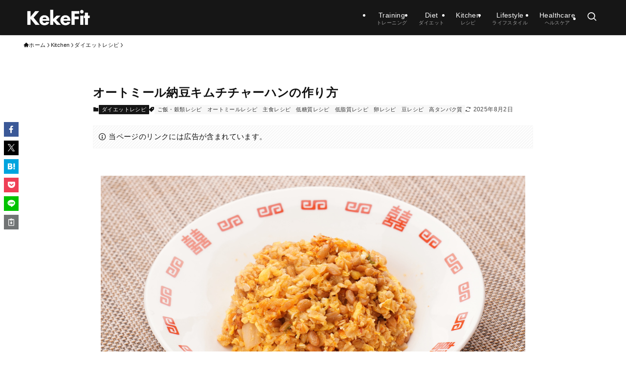

--- FILE ---
content_type: text/html; charset=UTF-8
request_url: https://kekefit.com/recipe678101/
body_size: 22249
content:
<!DOCTYPE html>
<html dir="ltr" lang="ja" prefix="og: https://ogp.me/ns#" data-loaded="false" data-scrolled="false" data-spmenu="closed">
<head>
<meta charset="utf-8">
<meta name="format-detection" content="telephone=no">
<meta http-equiv="X-UA-Compatible" content="IE=edge">
<meta name="viewport" content="width=device-width, viewport-fit=cover">
<title>オートミール納豆キムチチャーハンの作り方</title>
	<style>img:is([sizes="auto" i], [sizes^="auto," i]) { contain-intrinsic-size: 3000px 1500px }</style>
	
		<!-- All in One SEO 4.9.3 - aioseo.com -->
	<meta name="robots" content="max-image-preview:large" />
	<meta name="author" content="pekomako"/>
	<link rel="canonical" href="https://kekefit.com/recipe678101/" />
	<meta name="generator" content="All in One SEO (AIOSEO) 4.9.3" />

		<!-- Google tag (gtag.js) --> <script async src="https://www.googletagmanager.com/gtag/js?id=G-DQM828T327"></script> <script> window.dataLayer = window.dataLayer || []; function gtag(){dataLayer.push(arguments);} gtag('js', new Date()); gtag('config', 'G-DQM828T327'); </script>
		<meta property="og:locale" content="ja_JP" />
		<meta property="og:site_name" content="KeKefiT" />
		<meta property="og:type" content="article" />
		<meta property="og:title" content="オートミール納豆キムチチャーハンの作り方" />
		<meta property="og:url" content="https://kekefit.com/recipe678101/" />
		<meta property="og:image" content="https://kekefit.com/wp-content/uploads/2023/05/オートミールキムチ納豆炒飯DSC00033.jpg" />
		<meta property="og:image:secure_url" content="https://kekefit.com/wp-content/uploads/2023/05/オートミールキムチ納豆炒飯DSC00033.jpg" />
		<meta property="og:image:width" content="1600" />
		<meta property="og:image:height" content="900" />
		<meta property="article:published_time" content="2023-06-11T01:00:00+00:00" />
		<meta property="article:modified_time" content="2025-08-02T10:03:02+00:00" />
		<meta name="twitter:card" content="summary_large_image" />
		<meta name="twitter:site" content="@KeKefiTOfficial" />
		<meta name="twitter:title" content="オートミール納豆キムチチャーハンの作り方" />
		<meta name="twitter:creator" content="@KeKefiTOfficial" />
		<meta name="twitter:image" content="https://kekefit.com/wp-content/uploads/2023/05/オートミールキムチ納豆炒飯DSC00033.jpg" />
		<script type="application/ld+json" class="aioseo-schema">
			{"@context":"https:\/\/schema.org","@graph":[{"@type":"Article","@id":"https:\/\/kekefit.com\/recipe678101\/#article","name":"\u30aa\u30fc\u30c8\u30df\u30fc\u30eb\u7d0d\u8c46\u30ad\u30e0\u30c1\u30c1\u30e3\u30fc\u30cf\u30f3\u306e\u4f5c\u308a\u65b9","headline":"\u30aa\u30fc\u30c8\u30df\u30fc\u30eb\u7d0d\u8c46\u30ad\u30e0\u30c1\u30c1\u30e3\u30fc\u30cf\u30f3\u306e\u4f5c\u308a\u65b9","author":{"@id":"https:\/\/kekefit.com\/author\/pekomako\/#author"},"publisher":{"@id":"https:\/\/kekefit.com\/#person"},"image":{"@type":"ImageObject","url":"https:\/\/kekefit.com\/wp-content\/uploads\/2023\/05\/\u30aa\u30fc\u30c8\u30df\u30fc\u30eb\u30ad\u30e0\u30c1\u7d0d\u8c46\u7092\u98efDSC00033.jpg","width":1600,"height":900,"caption":"\u304a\u76bf\u306b\u76db\u308a\u4ed8\u3051\u305f\u30aa\u30fc\u30c8\u30df\u30fc\u30eb\u7d0d\u8c46\u30ad\u30e0\u30c1\u30c1\u30e3\u30fc\u30cf\u30f3\u306e\u5199\u771f"},"datePublished":"2023-06-11T10:00:00+09:00","dateModified":"2025-08-02T19:03:02+09:00","inLanguage":"ja","mainEntityOfPage":{"@id":"https:\/\/kekefit.com\/recipe678101\/#webpage"},"isPartOf":{"@id":"https:\/\/kekefit.com\/recipe678101\/#webpage"},"articleSection":"\u30c0\u30a4\u30a8\u30c3\u30c8\u30ec\u30b7\u30d4, \u3054\u98ef\u30fb\u7a40\u985e\u30ec\u30b7\u30d4, \u30aa\u30fc\u30c8\u30df\u30fc\u30eb\u30ec\u30b7\u30d4, \u4e3b\u98df\u30ec\u30b7\u30d4, \u4f4e\u7cd6\u8cea\u30ec\u30b7\u30d4, \u4f4e\u8102\u8cea\u30ec\u30b7\u30d4, \u5375\u30ec\u30b7\u30d4, \u8c46\u30ec\u30b7\u30d4, \u9ad8\u30bf\u30f3\u30d1\u30af\u8cea"},{"@type":"BreadcrumbList","@id":"https:\/\/kekefit.com\/recipe678101\/#breadcrumblist","itemListElement":[{"@type":"ListItem","@id":"https:\/\/kekefit.com#listItem","position":1,"name":"\u30db\u30fc\u30e0","item":"https:\/\/kekefit.com","nextItem":{"@type":"ListItem","@id":"https:\/\/kekefit.com\/category\/kitchen\/#listItem","name":"Kitchen"}},{"@type":"ListItem","@id":"https:\/\/kekefit.com\/category\/kitchen\/#listItem","position":2,"name":"Kitchen","item":"https:\/\/kekefit.com\/category\/kitchen\/","nextItem":{"@type":"ListItem","@id":"https:\/\/kekefit.com\/category\/kitchen\/diet-recipe\/#listItem","name":"\u30c0\u30a4\u30a8\u30c3\u30c8\u30ec\u30b7\u30d4"},"previousItem":{"@type":"ListItem","@id":"https:\/\/kekefit.com#listItem","name":"\u30db\u30fc\u30e0"}},{"@type":"ListItem","@id":"https:\/\/kekefit.com\/category\/kitchen\/diet-recipe\/#listItem","position":3,"name":"\u30c0\u30a4\u30a8\u30c3\u30c8\u30ec\u30b7\u30d4","item":"https:\/\/kekefit.com\/category\/kitchen\/diet-recipe\/","nextItem":{"@type":"ListItem","@id":"https:\/\/kekefit.com\/recipe678101\/#listItem","name":"\u30aa\u30fc\u30c8\u30df\u30fc\u30eb\u7d0d\u8c46\u30ad\u30e0\u30c1\u30c1\u30e3\u30fc\u30cf\u30f3\u306e\u4f5c\u308a\u65b9"},"previousItem":{"@type":"ListItem","@id":"https:\/\/kekefit.com\/category\/kitchen\/#listItem","name":"Kitchen"}},{"@type":"ListItem","@id":"https:\/\/kekefit.com\/recipe678101\/#listItem","position":4,"name":"\u30aa\u30fc\u30c8\u30df\u30fc\u30eb\u7d0d\u8c46\u30ad\u30e0\u30c1\u30c1\u30e3\u30fc\u30cf\u30f3\u306e\u4f5c\u308a\u65b9","previousItem":{"@type":"ListItem","@id":"https:\/\/kekefit.com\/category\/kitchen\/diet-recipe\/#listItem","name":"\u30c0\u30a4\u30a8\u30c3\u30c8\u30ec\u30b7\u30d4"}}]},{"@type":"Person","@id":"https:\/\/kekefit.com\/#person","name":"pekomako","image":{"@type":"ImageObject","@id":"https:\/\/kekefit.com\/recipe678101\/#personImage","url":"https:\/\/secure.gravatar.com\/avatar\/9f92fc244b566bf2106d04aae47e47e83e622a530668866a273b6376c0dab338?s=96&d=mm&r=g","width":96,"height":96,"caption":"pekomako"}},{"@type":"Person","@id":"https:\/\/kekefit.com\/author\/pekomako\/#author","url":"https:\/\/kekefit.com\/author\/pekomako\/","name":"pekomako","image":{"@type":"ImageObject","@id":"https:\/\/kekefit.com\/recipe678101\/#authorImage","url":"https:\/\/secure.gravatar.com\/avatar\/9f92fc244b566bf2106d04aae47e47e83e622a530668866a273b6376c0dab338?s=96&d=mm&r=g","width":96,"height":96,"caption":"pekomako"}},{"@type":"WebPage","@id":"https:\/\/kekefit.com\/recipe678101\/#webpage","url":"https:\/\/kekefit.com\/recipe678101\/","name":"\u30aa\u30fc\u30c8\u30df\u30fc\u30eb\u7d0d\u8c46\u30ad\u30e0\u30c1\u30c1\u30e3\u30fc\u30cf\u30f3\u306e\u4f5c\u308a\u65b9","inLanguage":"ja","isPartOf":{"@id":"https:\/\/kekefit.com\/#website"},"breadcrumb":{"@id":"https:\/\/kekefit.com\/recipe678101\/#breadcrumblist"},"author":{"@id":"https:\/\/kekefit.com\/author\/pekomako\/#author"},"creator":{"@id":"https:\/\/kekefit.com\/author\/pekomako\/#author"},"image":{"@type":"ImageObject","url":"https:\/\/kekefit.com\/wp-content\/uploads\/2023\/05\/\u30aa\u30fc\u30c8\u30df\u30fc\u30eb\u30ad\u30e0\u30c1\u7d0d\u8c46\u7092\u98efDSC00033.jpg","@id":"https:\/\/kekefit.com\/recipe678101\/#mainImage","width":1600,"height":900,"caption":"\u304a\u76bf\u306b\u76db\u308a\u4ed8\u3051\u305f\u30aa\u30fc\u30c8\u30df\u30fc\u30eb\u7d0d\u8c46\u30ad\u30e0\u30c1\u30c1\u30e3\u30fc\u30cf\u30f3\u306e\u5199\u771f"},"primaryImageOfPage":{"@id":"https:\/\/kekefit.com\/recipe678101\/#mainImage"},"datePublished":"2023-06-11T10:00:00+09:00","dateModified":"2025-08-02T19:03:02+09:00"},{"@type":"WebSite","@id":"https:\/\/kekefit.com\/#website","url":"https:\/\/kekefit.com\/","name":"KEKEFIT","description":"\u3088\u308a\u826f\u3044\u66ae\u3089\u3057\u306bFIT\u3059\u308b","inLanguage":"ja","publisher":{"@id":"https:\/\/kekefit.com\/#person"}}]}
		</script>
		<!-- All in One SEO -->

<link rel="alternate" type="application/rss+xml" title="KEKEFIT &raquo; フィード" href="https://kekefit.com/feed/" />
<link rel="alternate" type="application/rss+xml" title="KEKEFIT &raquo; コメントフィード" href="https://kekefit.com/comments/feed/" />
<link rel="alternate" type="application/rss+xml" title="KEKEFIT &raquo; オートミール納豆キムチチャーハンの作り方 のコメントのフィード" href="https://kekefit.com/recipe678101/feed/" />
<link rel='stylesheet' id='wp-block-library-css' href='https://kekefit.com/wp-includes/css/dist/block-library/style.min.css?ver=6.8.3' type='text/css' media='all' />
<link rel='stylesheet' id='swell-icons-css' href='https://kekefit.com/wp-content/themes/swell/build/css/swell-icons.css?ver=2.14.0' type='text/css' media='all' />
<link rel='stylesheet' id='main_style-css' href='https://kekefit.com/wp-content/themes/swell/build/css/main.css?ver=2.14.0' type='text/css' media='all' />
<link rel='stylesheet' id='swell_blocks-css' href='https://kekefit.com/wp-content/themes/swell/build/css/blocks.css?ver=2.14.0' type='text/css' media='all' />
<style id='swell_custom-inline-css' type='text/css'>
:root{--swl-fz--content:3.8vw;--swl-letter_spacing:.025em;--swl-font_family:"游ゴシック体", "Yu Gothic", YuGothic, "Hiragino Kaku Gothic ProN", "Hiragino Sans", Meiryo, sans-serif;--swl-font_weight:500;--color_main:#161616;--color_text:#111111;--color_link:#1176d4;--color_htag:#161616;--color_bg:#ffffff;--color_gradient1:#d8ffff;--color_gradient2:#87e7ff;--color_main_thin:rgba(28, 28, 28, 0.05 );--color_main_dark:rgba(17, 17, 17, 1 );--color_list_check:#161616;--color_list_num:#161616;--color_list_good:#ff5b5b;--color_list_triangle:#f4e03a;--color_list_bad:#3d40ff;--color_faq_q:#d55656;--color_faq_a:#6599b7;--color_icon_good:#3cd250;--color_icon_good_bg:#ecffe9;--color_icon_bad:#4b73eb;--color_icon_bad_bg:#eafaff;--color_icon_info:#f578b4;--color_icon_info_bg:#fff0fa;--color_icon_announce:#ffa537;--color_icon_announce_bg:#fff5f0;--color_icon_pen:#7a7a7a;--color_icon_pen_bg:#f7f7f7;--color_icon_book:#787364;--color_icon_book_bg:#f8f6ef;--color_icon_point:#ffa639;--color_icon_check:#86d67c;--color_icon_batsu:#f36060;--color_icon_hatena:#5295cc;--color_icon_caution:#f7da38;--color_icon_memo:#84878a;--color_deep01:#e44141;--color_deep02:#3d79d5;--color_deep03:#63a84d;--color_deep04:#f09f4d;--color_pale01:#fff2f0;--color_pale02:#f3f8fd;--color_pale03:#f1f9ee;--color_pale04:#fdf9ee;--color_mark_blue:#b7e3ff;--color_mark_green:#bdf9c3;--color_mark_yellow:#fcf69f;--color_mark_orange:#ffddbc;--border01:solid 1px var(--color_main);--border02:double 4px var(--color_main);--border03:dashed 2px var(--color_border);--border04:solid 4px var(--color_gray);--card_posts_thumb_ratio:61.805%;--list_posts_thumb_ratio:61.805%;--big_posts_thumb_ratio:56.25%;--thumb_posts_thumb_ratio:61.805%;--blogcard_thumb_ratio:56.25%;--color_header_bg:#161616;--color_header_text:#ffffff;--color_footer_bg:#161616;--color_footer_text:#fdfdfd;--container_size:1200px;--article_size:900px;--logo_size_sp:48px;--logo_size_pc:40px;--logo_size_pcfix:32px;}.swl-cell-bg[data-icon="doubleCircle"]{--cell-icon-color:#ffc977}.swl-cell-bg[data-icon="circle"]{--cell-icon-color:#94e29c}.swl-cell-bg[data-icon="triangle"]{--cell-icon-color:#eeda2f}.swl-cell-bg[data-icon="close"]{--cell-icon-color:#ec9191}.swl-cell-bg[data-icon="hatena"]{--cell-icon-color:#93c9da}.swl-cell-bg[data-icon="check"]{--cell-icon-color:#94e29c}.swl-cell-bg[data-icon="line"]{--cell-icon-color:#9b9b9b}.cap_box[data-colset="col1"]{--capbox-color:#f59b5f;--capbox-color--bg:#fff8eb}.cap_box[data-colset="col2"]{--capbox-color:#5fb9f5;--capbox-color--bg:#edf5ff}.cap_box[data-colset="col3"]{--capbox-color:#2fcd90;--capbox-color--bg:#eafaf2}.red_{--the-btn-color:#ff9900;--the-btn-color2:#ffbc49;--the-solid-shadow: rgba(191, 115, 0, 1 )}.blue_{--the-btn-color:#bf0000;--the-btn-color2:#35eaff;--the-solid-shadow: rgba(143, 0, 0, 1 )}.green_{--the-btn-color:#54a434;--the-btn-color2:#7bf7bd;--the-solid-shadow: rgba(63, 123, 39, 1 )}.is-style-btn_normal{--the-btn-radius:4px}.is-style-btn_solid{--the-btn-radius:4px}.is-style-btn_shiny{--the-btn-radius:4px}.is-style-btn_line{--the-btn-radius:4px}.post_content blockquote{padding:1.5em 2em 1.5em 3em}.post_content blockquote::before{content:"";display:block;width:5px;height:calc(100% - 3em);top:1.5em;left:1.5em;border-left:solid 1px rgba(180,180,180,.75);border-right:solid 1px rgba(180,180,180,.75);}.mark_blue{background:-webkit-linear-gradient(transparent 64%,var(--color_mark_blue) 0%);background:linear-gradient(transparent 64%,var(--color_mark_blue) 0%)}.mark_green{background:-webkit-linear-gradient(transparent 64%,var(--color_mark_green) 0%);background:linear-gradient(transparent 64%,var(--color_mark_green) 0%)}.mark_yellow{background:-webkit-linear-gradient(transparent 64%,var(--color_mark_yellow) 0%);background:linear-gradient(transparent 64%,var(--color_mark_yellow) 0%)}.mark_orange{background:-webkit-linear-gradient(transparent 64%,var(--color_mark_orange) 0%);background:linear-gradient(transparent 64%,var(--color_mark_orange) 0%)}[class*="is-style-icon_"]{color:#333;border-width:0}[class*="is-style-big_icon_"]{border-width:2px;border-style:solid}[data-col="gray"] .c-balloon__text{background:#f7f7f7;border-color:#ccc}[data-col="gray"] .c-balloon__before{border-right-color:#f7f7f7}[data-col="green"] .c-balloon__text{background:#d1f8c2;border-color:#9ddd93}[data-col="green"] .c-balloon__before{border-right-color:#d1f8c2}[data-col="blue"] .c-balloon__text{background:#e2f6ff;border-color:#93d2f0}[data-col="blue"] .c-balloon__before{border-right-color:#e2f6ff}[data-col="red"] .c-balloon__text{background:#ffebeb;border-color:#f48789}[data-col="red"] .c-balloon__before{border-right-color:#ffebeb}[data-col="yellow"] .c-balloon__text{background:#f9f7d2;border-color:#fbe593}[data-col="yellow"] .c-balloon__before{border-right-color:#f9f7d2}.-type-list2 .p-postList__body::after,.-type-big .p-postList__body::after{content: "READ MORE »";}.c-postThumb__cat{background-color:#161616;color:#fff;background-image: repeating-linear-gradient(-45deg,rgba(255,255,255,.1),rgba(255,255,255,.1) 6px,transparent 6px,transparent 12px)}.post_content h2:where(:not([class^="swell-block-"]):not(.faq_q):not(.p-postList__title)){background:var(--color_htag);padding:.75em 1em;color:#fff}.post_content h2:where(:not([class^="swell-block-"]):not(.faq_q):not(.p-postList__title))::before{position:absolute;display:block;pointer-events:none;content:"";top:-4px;left:0;width:100%;height:calc(100% + 4px);box-sizing:content-box;border-top:solid 2px var(--color_htag);border-bottom:solid 2px var(--color_htag)}.post_content h3:where(:not([class^="swell-block-"]):not(.faq_q):not(.p-postList__title)){padding:0 .5em .5em}.post_content h3:where(:not([class^="swell-block-"]):not(.faq_q):not(.p-postList__title))::before{content:"";width:100%;height:2px;background: repeating-linear-gradient(90deg, var(--color_htag) 0%, var(--color_htag) 29.3%, rgba(150,150,150,.2) 29.3%, rgba(150,150,150,.2) 100%)}.post_content h4:where(:not([class^="swell-block-"]):not(.faq_q):not(.p-postList__title)){padding:0 0 0 16px;border-left:solid 2px var(--color_htag)}.l-header{box-shadow: 0 1px 4px rgba(0,0,0,.12)}.l-header__menuBtn{order:3}.l-header__customBtn{order:1}.l-header__menuBtn{color:#fff;background-color:#161616}.c-gnav a::after{background:var(--color_main);width:0%;height:2px}.p-spHeadMenu .menu-item.-current{border-bottom-color:var(--color_main)}.c-gnav > li:hover > a::after,.c-gnav > .-current > a::after{width:100%}.c-gnav .sub-menu{color:#333;background:#fff}.l-fixHeader::before{opacity:1}#pagetop{border-radius:50%}#before_footer_widget{margin-bottom:0}.c-widget__title.-spmenu{padding:.5em}.c-widget__title.-spmenu::before{content:"";bottom:0;left:0;width:40%;z-index:1;background:var(--color_main)}.c-widget__title.-spmenu::after{content:"";bottom:0;left:0;width:100%;background:var(--color_border)}.c-widget__title.-footer{padding:.5em}.c-widget__title.-footer::before{content:"";bottom:0;left:0;width:40%;z-index:1;background:var(--color_main)}.c-widget__title.-footer::after{content:"";bottom:0;left:0;width:100%;background:var(--color_border)}.c-secTitle{padding:.5em}.c-secTitle::before{content:"";bottom:0;left:0;width:40%;z-index:1;background:var(--color_main)}.c-secTitle::after{content:"";bottom:0;left:0;width:100%;background:var(--color_border)}.p-spMenu{color:#ffffff}.p-spMenu__inner::before{background:#161616;opacity:1}.p-spMenu__overlay{background:#000;opacity:0.6}[class*="page-numbers"]{color:var(--color_main);border: solid 1px var(--color_main)}a{text-decoration: none}.l-topTitleArea.c-filterLayer::before{background-color:#000;opacity:0.2;content:""}@media screen and (min-width: 960px){:root{}}@media screen and (max-width: 959px){:root{}.l-header__logo{order:2;text-align:center}}@media screen and (min-width: 600px){:root{--swl-fz--content:14px;}}@media screen and (max-width: 599px){:root{}}@media (min-width: 1108px) {.alignwide{left:-100px;width:calc(100% + 200px);}}@media (max-width: 1108px) {.-sidebar-off .swell-block-fullWide__inner.l-container .alignwide{left:0px;width:100%;}}.l-fixHeader .l-fixHeader__gnav{order:0}[data-scrolled=true] .l-fixHeader[data-ready]{opacity:1;-webkit-transform:translateY(0)!important;transform:translateY(0)!important;visibility:visible}.-body-solid .l-fixHeader{box-shadow:0 2px 4px var(--swl-color_shadow)}.l-fixHeader__inner{align-items:stretch;color:var(--color_header_text);display:flex;padding-bottom:0;padding-top:0;position:relative;z-index:1}.l-fixHeader__logo{align-items:center;display:flex;line-height:1;margin-right:24px;order:0;padding:16px 0}@media (min-width:960px){.-series .l-header__inner{align-items:stretch;display:flex}.-series .l-header__logo{align-items:center;display:flex;flex-wrap:wrap;margin-right:24px;padding:16px 0}.-series .l-header__logo .c-catchphrase{font-size:13px;padding:4px 0}.-series .c-headLogo{margin-right:16px}.-series-right .l-header__inner{justify-content:space-between}.-series-right .c-gnavWrap{margin-left:auto}.-series-right .w-header{margin-left:12px}.-series-left .w-header{margin-left:auto}}@media (min-width:960px) and (min-width:600px){.-series .c-headLogo{max-width:400px}}.c-gnav .sub-menu a:before,.c-listMenu a:before{-webkit-font-smoothing:antialiased;-moz-osx-font-smoothing:grayscale;font-family:icomoon!important;font-style:normal;font-variant:normal;font-weight:400;line-height:1;text-transform:none}.c-submenuToggleBtn{display:none}.c-listMenu a{padding:.75em 1em .75em 1.5em;transition:padding .25s}.c-listMenu a:hover{padding-left:1.75em;padding-right:.75em}.c-gnav .sub-menu a:before,.c-listMenu a:before{color:inherit;content:"\e921";display:inline-block;left:2px;position:absolute;top:50%;-webkit-transform:translateY(-50%);transform:translateY(-50%);vertical-align:middle}.widget_categories>ul>.cat-item>a,.wp-block-categories-list>li>a{padding-left:1.75em}.c-listMenu .children,.c-listMenu .sub-menu{margin:0}.c-listMenu .children a,.c-listMenu .sub-menu a{font-size:.9em;padding-left:2.5em}.c-listMenu .children a:before,.c-listMenu .sub-menu a:before{left:1em}.c-listMenu .children a:hover,.c-listMenu .sub-menu a:hover{padding-left:2.75em}.c-listMenu .children ul a,.c-listMenu .sub-menu ul a{padding-left:3.25em}.c-listMenu .children ul a:before,.c-listMenu .sub-menu ul a:before{left:1.75em}.c-listMenu .children ul a:hover,.c-listMenu .sub-menu ul a:hover{padding-left:3.5em}.c-gnav li:hover>.sub-menu{opacity:1;visibility:visible}.c-gnav .sub-menu:before{background:inherit;content:"";height:100%;left:0;position:absolute;top:0;width:100%;z-index:0}.c-gnav .sub-menu .sub-menu{left:100%;top:0;z-index:-1}.c-gnav .sub-menu a{padding-left:2em}.c-gnav .sub-menu a:before{left:.5em}.c-gnav .sub-menu a:hover .ttl{left:4px}:root{--color_content_bg:var(--color_bg);}.c-widget__title.-side{padding:.5em}.c-widget__title.-side::before{content:"";bottom:0;left:0;width:40%;z-index:1;background:var(--color_main)}.c-widget__title.-side::after{content:"";bottom:0;left:0;width:100%;background:var(--color_border)}.c-shareBtns__item:not(:last-child){margin-right:4px}.c-shareBtns__btn{padding:8px 0}@media screen and (min-width: 960px){:root{}.single .c-postTitle__date{display:none}}@media screen and (max-width: 959px){:root{}.single .c-postTitle__date{display:none}}@media screen and (min-width: 600px){:root{}}@media screen and (max-width: 599px){:root{}}.swell-block-fullWide__inner.l-container{--swl-fw_inner_pad:var(--swl-pad_container,0px)}@media (min-width:960px){.-sidebar-on .l-content .alignfull,.-sidebar-on .l-content .alignwide{left:-16px;width:calc(100% + 32px)}.swell-block-fullWide__inner.l-article{--swl-fw_inner_pad:var(--swl-pad_post_content,0px)}.-sidebar-on .swell-block-fullWide__inner .alignwide{left:0;width:100%}.-sidebar-on .swell-block-fullWide__inner .alignfull{left:calc(0px - var(--swl-fw_inner_pad, 0))!important;margin-left:0!important;margin-right:0!important;width:calc(100% + var(--swl-fw_inner_pad, 0)*2)!important}}.p-relatedPosts .p-postList__item{margin-bottom:1.5em}.p-relatedPosts .p-postList__times,.p-relatedPosts .p-postList__times>:last-child{margin-right:0}@media (min-width:600px){.p-relatedPosts .p-postList__item{width:33.33333%}}@media screen and (min-width:600px) and (max-width:1239px){.p-relatedPosts .p-postList__item:nth-child(7),.p-relatedPosts .p-postList__item:nth-child(8){display:none}}@media screen and (min-width:1240px){.p-relatedPosts .p-postList__item{width:25%}}.-index-off .p-toc,.swell-toc-placeholder:empty{display:none}.p-toc.-modal{height:100%;margin:0;overflow-y:auto;padding:0}#main_content .p-toc{border-radius:var(--swl-radius--2,0);margin:4em auto;max-width:800px}#sidebar .p-toc{margin-top:-.5em}.p-toc .__pn:before{content:none!important;counter-increment:none}.p-toc .__prev{margin:0 0 1em}.p-toc .__next{margin:1em 0 0}.p-toc.is-omitted:not([data-omit=ct]) [data-level="2"] .p-toc__childList{height:0;margin-bottom:-.5em;visibility:hidden}.p-toc.is-omitted:not([data-omit=nest]){position:relative}.p-toc.is-omitted:not([data-omit=nest]):before{background:linear-gradient(hsla(0,0%,100%,0),var(--color_bg));bottom:5em;content:"";height:4em;left:0;opacity:.75;pointer-events:none;position:absolute;width:100%;z-index:1}.p-toc.is-omitted:not([data-omit=nest]):after{background:var(--color_bg);bottom:0;content:"";height:5em;left:0;opacity:.75;position:absolute;width:100%;z-index:1}.p-toc.is-omitted:not([data-omit=nest]) .__next,.p-toc.is-omitted:not([data-omit=nest]) [data-omit="1"]{display:none}.p-toc .p-toc__expandBtn{background-color:#f7f7f7;border:rgba(0,0,0,.2);border-radius:5em;box-shadow:0 0 0 1px #bbb;color:#333;display:block;font-size:14px;line-height:1.5;margin:.75em auto 0;min-width:6em;padding:.5em 1em;position:relative;transition:box-shadow .25s;z-index:2}.p-toc[data-omit=nest] .p-toc__expandBtn{display:inline-block;font-size:13px;margin:0 0 0 1.25em;padding:.5em .75em}.p-toc:not([data-omit=nest]) .p-toc__expandBtn:after,.p-toc:not([data-omit=nest]) .p-toc__expandBtn:before{border-top-color:inherit;border-top-style:dotted;border-top-width:3px;content:"";display:block;height:1px;position:absolute;top:calc(50% - 1px);transition:border-color .25s;width:100%;width:22px}.p-toc:not([data-omit=nest]) .p-toc__expandBtn:before{right:calc(100% + 1em)}.p-toc:not([data-omit=nest]) .p-toc__expandBtn:after{left:calc(100% + 1em)}.p-toc.is-expanded .p-toc__expandBtn{border-color:transparent}.p-toc__ttl{display:block;font-size:1.2em;line-height:1;position:relative;text-align:center}.p-toc__ttl:before{content:"\e918";display:inline-block;font-family:icomoon;margin-right:.5em;padding-bottom:2px;vertical-align:middle}#index_modal .p-toc__ttl{margin-bottom:.5em}.p-toc__list li{line-height:1.6}.p-toc__list>li+li{margin-top:.5em}.p-toc__list .p-toc__childList{padding-left:.5em}.p-toc__list [data-level="3"]{font-size:.9em}.p-toc__list .mininote{display:none}.post_content .p-toc__list{padding-left:0}#sidebar .p-toc__list{margin-bottom:0}#sidebar .p-toc__list .p-toc__childList{padding-left:0}.p-toc__link{color:inherit;font-size:inherit;text-decoration:none}.p-toc__link:hover{opacity:.8}.p-toc.-double{background:var(--color_gray);background:linear-gradient(-45deg,transparent 25%,var(--color_gray) 25%,var(--color_gray) 50%,transparent 50%,transparent 75%,var(--color_gray) 75%,var(--color_gray));background-clip:padding-box;background-size:4px 4px;border-bottom:4px double var(--color_border);border-top:4px double var(--color_border);padding:1.5em 1em 1em}.p-toc.-double .p-toc__ttl{margin-bottom:.75em}@media (min-width:960px){#main_content .p-toc{width:92%}}@media (hover:hover){.p-toc .p-toc__expandBtn:hover{border-color:transparent;box-shadow:0 0 0 2px currentcolor}}@media (min-width:600px){.p-toc.-double{padding:2em}}.p-pnLinks{align-items:stretch;display:flex;justify-content:space-between;margin:2em 0}.p-pnLinks__item{font-size:3vw;position:relative;width:49%}.p-pnLinks__item:before{content:"";display:block;height:.5em;pointer-events:none;position:absolute;top:50%;width:.5em;z-index:1}.p-pnLinks__item.-prev:before{border-bottom:1px solid;border-left:1px solid;left:.35em;-webkit-transform:rotate(45deg) translateY(-50%);transform:rotate(45deg) translateY(-50%)}.p-pnLinks__item.-prev .p-pnLinks__thumb{margin-right:8px}.p-pnLinks__item.-next .p-pnLinks__link{justify-content:flex-end}.p-pnLinks__item.-next:before{border-bottom:1px solid;border-right:1px solid;right:.35em;-webkit-transform:rotate(-45deg) translateY(-50%);transform:rotate(-45deg) translateY(-50%)}.p-pnLinks__item.-next .p-pnLinks__thumb{margin-left:8px;order:2}.p-pnLinks__item.-next:first-child{margin-left:auto}.p-pnLinks__link{align-items:center;border-radius:var(--swl-radius--2,0);color:inherit;display:flex;height:100%;line-height:1.4;min-height:4em;padding:.6em 1em .5em;position:relative;text-decoration:none;transition:box-shadow .25s;width:100%}.p-pnLinks__thumb{border-radius:var(--swl-radius--4,0);height:32px;-o-object-fit:cover;object-fit:cover;width:48px}.p-pnLinks .-prev .p-pnLinks__link{border-left:1.25em solid var(--color_main)}.p-pnLinks .-prev:before{color:#fff}.p-pnLinks .-next .p-pnLinks__link{border-right:1.25em solid var(--color_main)}.p-pnLinks .-next:before{color:#fff}@media not all and (min-width:960px){.p-pnLinks.-thumb-on{display:block}.p-pnLinks.-thumb-on .p-pnLinks__item{width:100%}}@media (min-width:600px){.p-pnLinks__item{font-size:13px}.p-pnLinks__thumb{height:48px;width:72px}.p-pnLinks__title{transition:-webkit-transform .25s;transition:transform .25s;transition:transform .25s,-webkit-transform .25s}.-prev>.p-pnLinks__link:hover .p-pnLinks__title{-webkit-transform:translateX(4px);transform:translateX(4px)}.-next>.p-pnLinks__link:hover .p-pnLinks__title{-webkit-transform:translateX(-4px);transform:translateX(-4px)}.p-pnLinks .-prev .p-pnLinks__link:hover{box-shadow:1px 1px 2px var(--swl-color_shadow)}.p-pnLinks .-next .p-pnLinks__link:hover{box-shadow:-1px 1px 2px var(--swl-color_shadow)}}
</style>
<link rel='stylesheet' id='swell-parts/footer-css' href='https://kekefit.com/wp-content/themes/swell/build/css/modules/parts/footer.css?ver=2.14.0' type='text/css' media='all' />
<link rel='stylesheet' id='swell-page/single-css' href='https://kekefit.com/wp-content/themes/swell/build/css/modules/page/single.css?ver=2.14.0' type='text/css' media='all' />
<style id='classic-theme-styles-inline-css' type='text/css'>
/*! This file is auto-generated */
.wp-block-button__link{color:#fff;background-color:#32373c;border-radius:9999px;box-shadow:none;text-decoration:none;padding:calc(.667em + 2px) calc(1.333em + 2px);font-size:1.125em}.wp-block-file__button{background:#32373c;color:#fff;text-decoration:none}
</style>
<link rel='stylesheet' id='aioseo/css/src/vue/standalone/blocks/table-of-contents/global.scss-css' href='https://kekefit.com/wp-content/plugins/all-in-one-seo-pack/dist/Lite/assets/css/table-of-contents/global.e90f6d47.css?ver=4.9.3' type='text/css' media='all' />
<style id='filebird-block-filebird-gallery-style-inline-css' type='text/css'>
ul.filebird-block-filebird-gallery{margin:auto!important;padding:0!important;width:100%}ul.filebird-block-filebird-gallery.layout-grid{display:grid;grid-gap:20px;align-items:stretch;grid-template-columns:repeat(var(--columns),1fr);justify-items:stretch}ul.filebird-block-filebird-gallery.layout-grid li img{border:1px solid #ccc;box-shadow:2px 2px 6px 0 rgba(0,0,0,.3);height:100%;max-width:100%;-o-object-fit:cover;object-fit:cover;width:100%}ul.filebird-block-filebird-gallery.layout-masonry{-moz-column-count:var(--columns);-moz-column-gap:var(--space);column-gap:var(--space);-moz-column-width:var(--min-width);columns:var(--min-width) var(--columns);display:block;overflow:auto}ul.filebird-block-filebird-gallery.layout-masonry li{margin-bottom:var(--space)}ul.filebird-block-filebird-gallery li{list-style:none}ul.filebird-block-filebird-gallery li figure{height:100%;margin:0;padding:0;position:relative;width:100%}ul.filebird-block-filebird-gallery li figure figcaption{background:linear-gradient(0deg,rgba(0,0,0,.7),rgba(0,0,0,.3) 70%,transparent);bottom:0;box-sizing:border-box;color:#fff;font-size:.8em;margin:0;max-height:100%;overflow:auto;padding:3em .77em .7em;position:absolute;text-align:center;width:100%;z-index:2}ul.filebird-block-filebird-gallery li figure figcaption a{color:inherit}

</style>
<style id='global-styles-inline-css' type='text/css'>
:root{--wp--preset--aspect-ratio--square: 1;--wp--preset--aspect-ratio--4-3: 4/3;--wp--preset--aspect-ratio--3-4: 3/4;--wp--preset--aspect-ratio--3-2: 3/2;--wp--preset--aspect-ratio--2-3: 2/3;--wp--preset--aspect-ratio--16-9: 16/9;--wp--preset--aspect-ratio--9-16: 9/16;--wp--preset--color--black: #000;--wp--preset--color--cyan-bluish-gray: #abb8c3;--wp--preset--color--white: #fff;--wp--preset--color--pale-pink: #f78da7;--wp--preset--color--vivid-red: #cf2e2e;--wp--preset--color--luminous-vivid-orange: #ff6900;--wp--preset--color--luminous-vivid-amber: #fcb900;--wp--preset--color--light-green-cyan: #7bdcb5;--wp--preset--color--vivid-green-cyan: #00d084;--wp--preset--color--pale-cyan-blue: #8ed1fc;--wp--preset--color--vivid-cyan-blue: #0693e3;--wp--preset--color--vivid-purple: #9b51e0;--wp--preset--color--swl-main: var(--color_main);--wp--preset--color--swl-main-thin: var(--color_main_thin);--wp--preset--color--swl-gray: var(--color_gray);--wp--preset--color--swl-deep-01: var(--color_deep01);--wp--preset--color--swl-deep-02: var(--color_deep02);--wp--preset--color--swl-deep-03: var(--color_deep03);--wp--preset--color--swl-deep-04: var(--color_deep04);--wp--preset--color--swl-pale-01: var(--color_pale01);--wp--preset--color--swl-pale-02: var(--color_pale02);--wp--preset--color--swl-pale-03: var(--color_pale03);--wp--preset--color--swl-pale-04: var(--color_pale04);--wp--preset--gradient--vivid-cyan-blue-to-vivid-purple: linear-gradient(135deg,rgba(6,147,227,1) 0%,rgb(155,81,224) 100%);--wp--preset--gradient--light-green-cyan-to-vivid-green-cyan: linear-gradient(135deg,rgb(122,220,180) 0%,rgb(0,208,130) 100%);--wp--preset--gradient--luminous-vivid-amber-to-luminous-vivid-orange: linear-gradient(135deg,rgba(252,185,0,1) 0%,rgba(255,105,0,1) 100%);--wp--preset--gradient--luminous-vivid-orange-to-vivid-red: linear-gradient(135deg,rgba(255,105,0,1) 0%,rgb(207,46,46) 100%);--wp--preset--gradient--very-light-gray-to-cyan-bluish-gray: linear-gradient(135deg,rgb(238,238,238) 0%,rgb(169,184,195) 100%);--wp--preset--gradient--cool-to-warm-spectrum: linear-gradient(135deg,rgb(74,234,220) 0%,rgb(151,120,209) 20%,rgb(207,42,186) 40%,rgb(238,44,130) 60%,rgb(251,105,98) 80%,rgb(254,248,76) 100%);--wp--preset--gradient--blush-light-purple: linear-gradient(135deg,rgb(255,206,236) 0%,rgb(152,150,240) 100%);--wp--preset--gradient--blush-bordeaux: linear-gradient(135deg,rgb(254,205,165) 0%,rgb(254,45,45) 50%,rgb(107,0,62) 100%);--wp--preset--gradient--luminous-dusk: linear-gradient(135deg,rgb(255,203,112) 0%,rgb(199,81,192) 50%,rgb(65,88,208) 100%);--wp--preset--gradient--pale-ocean: linear-gradient(135deg,rgb(255,245,203) 0%,rgb(182,227,212) 50%,rgb(51,167,181) 100%);--wp--preset--gradient--electric-grass: linear-gradient(135deg,rgb(202,248,128) 0%,rgb(113,206,126) 100%);--wp--preset--gradient--midnight: linear-gradient(135deg,rgb(2,3,129) 0%,rgb(40,116,252) 100%);--wp--preset--font-size--small: 0.9em;--wp--preset--font-size--medium: 1.1em;--wp--preset--font-size--large: 1.25em;--wp--preset--font-size--x-large: 42px;--wp--preset--font-size--xs: 0.75em;--wp--preset--font-size--huge: 1.6em;--wp--preset--spacing--20: 0.44rem;--wp--preset--spacing--30: 0.67rem;--wp--preset--spacing--40: 1rem;--wp--preset--spacing--50: 1.5rem;--wp--preset--spacing--60: 2.25rem;--wp--preset--spacing--70: 3.38rem;--wp--preset--spacing--80: 5.06rem;--wp--preset--shadow--natural: 6px 6px 9px rgba(0, 0, 0, 0.2);--wp--preset--shadow--deep: 12px 12px 50px rgba(0, 0, 0, 0.4);--wp--preset--shadow--sharp: 6px 6px 0px rgba(0, 0, 0, 0.2);--wp--preset--shadow--outlined: 6px 6px 0px -3px rgba(255, 255, 255, 1), 6px 6px rgba(0, 0, 0, 1);--wp--preset--shadow--crisp: 6px 6px 0px rgba(0, 0, 0, 1);}:where(.is-layout-flex){gap: 0.5em;}:where(.is-layout-grid){gap: 0.5em;}body .is-layout-flex{display: flex;}.is-layout-flex{flex-wrap: wrap;align-items: center;}.is-layout-flex > :is(*, div){margin: 0;}body .is-layout-grid{display: grid;}.is-layout-grid > :is(*, div){margin: 0;}:where(.wp-block-columns.is-layout-flex){gap: 2em;}:where(.wp-block-columns.is-layout-grid){gap: 2em;}:where(.wp-block-post-template.is-layout-flex){gap: 1.25em;}:where(.wp-block-post-template.is-layout-grid){gap: 1.25em;}.has-black-color{color: var(--wp--preset--color--black) !important;}.has-cyan-bluish-gray-color{color: var(--wp--preset--color--cyan-bluish-gray) !important;}.has-white-color{color: var(--wp--preset--color--white) !important;}.has-pale-pink-color{color: var(--wp--preset--color--pale-pink) !important;}.has-vivid-red-color{color: var(--wp--preset--color--vivid-red) !important;}.has-luminous-vivid-orange-color{color: var(--wp--preset--color--luminous-vivid-orange) !important;}.has-luminous-vivid-amber-color{color: var(--wp--preset--color--luminous-vivid-amber) !important;}.has-light-green-cyan-color{color: var(--wp--preset--color--light-green-cyan) !important;}.has-vivid-green-cyan-color{color: var(--wp--preset--color--vivid-green-cyan) !important;}.has-pale-cyan-blue-color{color: var(--wp--preset--color--pale-cyan-blue) !important;}.has-vivid-cyan-blue-color{color: var(--wp--preset--color--vivid-cyan-blue) !important;}.has-vivid-purple-color{color: var(--wp--preset--color--vivid-purple) !important;}.has-black-background-color{background-color: var(--wp--preset--color--black) !important;}.has-cyan-bluish-gray-background-color{background-color: var(--wp--preset--color--cyan-bluish-gray) !important;}.has-white-background-color{background-color: var(--wp--preset--color--white) !important;}.has-pale-pink-background-color{background-color: var(--wp--preset--color--pale-pink) !important;}.has-vivid-red-background-color{background-color: var(--wp--preset--color--vivid-red) !important;}.has-luminous-vivid-orange-background-color{background-color: var(--wp--preset--color--luminous-vivid-orange) !important;}.has-luminous-vivid-amber-background-color{background-color: var(--wp--preset--color--luminous-vivid-amber) !important;}.has-light-green-cyan-background-color{background-color: var(--wp--preset--color--light-green-cyan) !important;}.has-vivid-green-cyan-background-color{background-color: var(--wp--preset--color--vivid-green-cyan) !important;}.has-pale-cyan-blue-background-color{background-color: var(--wp--preset--color--pale-cyan-blue) !important;}.has-vivid-cyan-blue-background-color{background-color: var(--wp--preset--color--vivid-cyan-blue) !important;}.has-vivid-purple-background-color{background-color: var(--wp--preset--color--vivid-purple) !important;}.has-black-border-color{border-color: var(--wp--preset--color--black) !important;}.has-cyan-bluish-gray-border-color{border-color: var(--wp--preset--color--cyan-bluish-gray) !important;}.has-white-border-color{border-color: var(--wp--preset--color--white) !important;}.has-pale-pink-border-color{border-color: var(--wp--preset--color--pale-pink) !important;}.has-vivid-red-border-color{border-color: var(--wp--preset--color--vivid-red) !important;}.has-luminous-vivid-orange-border-color{border-color: var(--wp--preset--color--luminous-vivid-orange) !important;}.has-luminous-vivid-amber-border-color{border-color: var(--wp--preset--color--luminous-vivid-amber) !important;}.has-light-green-cyan-border-color{border-color: var(--wp--preset--color--light-green-cyan) !important;}.has-vivid-green-cyan-border-color{border-color: var(--wp--preset--color--vivid-green-cyan) !important;}.has-pale-cyan-blue-border-color{border-color: var(--wp--preset--color--pale-cyan-blue) !important;}.has-vivid-cyan-blue-border-color{border-color: var(--wp--preset--color--vivid-cyan-blue) !important;}.has-vivid-purple-border-color{border-color: var(--wp--preset--color--vivid-purple) !important;}.has-vivid-cyan-blue-to-vivid-purple-gradient-background{background: var(--wp--preset--gradient--vivid-cyan-blue-to-vivid-purple) !important;}.has-light-green-cyan-to-vivid-green-cyan-gradient-background{background: var(--wp--preset--gradient--light-green-cyan-to-vivid-green-cyan) !important;}.has-luminous-vivid-amber-to-luminous-vivid-orange-gradient-background{background: var(--wp--preset--gradient--luminous-vivid-amber-to-luminous-vivid-orange) !important;}.has-luminous-vivid-orange-to-vivid-red-gradient-background{background: var(--wp--preset--gradient--luminous-vivid-orange-to-vivid-red) !important;}.has-very-light-gray-to-cyan-bluish-gray-gradient-background{background: var(--wp--preset--gradient--very-light-gray-to-cyan-bluish-gray) !important;}.has-cool-to-warm-spectrum-gradient-background{background: var(--wp--preset--gradient--cool-to-warm-spectrum) !important;}.has-blush-light-purple-gradient-background{background: var(--wp--preset--gradient--blush-light-purple) !important;}.has-blush-bordeaux-gradient-background{background: var(--wp--preset--gradient--blush-bordeaux) !important;}.has-luminous-dusk-gradient-background{background: var(--wp--preset--gradient--luminous-dusk) !important;}.has-pale-ocean-gradient-background{background: var(--wp--preset--gradient--pale-ocean) !important;}.has-electric-grass-gradient-background{background: var(--wp--preset--gradient--electric-grass) !important;}.has-midnight-gradient-background{background: var(--wp--preset--gradient--midnight) !important;}.has-small-font-size{font-size: var(--wp--preset--font-size--small) !important;}.has-medium-font-size{font-size: var(--wp--preset--font-size--medium) !important;}.has-large-font-size{font-size: var(--wp--preset--font-size--large) !important;}.has-x-large-font-size{font-size: var(--wp--preset--font-size--x-large) !important;}
:where(.wp-block-post-template.is-layout-flex){gap: 1.25em;}:where(.wp-block-post-template.is-layout-grid){gap: 1.25em;}
:where(.wp-block-columns.is-layout-flex){gap: 2em;}:where(.wp-block-columns.is-layout-grid){gap: 2em;}
:root :where(.wp-block-pullquote){font-size: 1.5em;line-height: 1.6;}
</style>
<link rel='stylesheet' id='child_style-css' href='https://kekefit.com/wp-content/themes/swell_child/style.css?ver=2022053014038' type='text/css' media='all' />

<noscript><link href="https://kekefit.com/wp-content/themes/swell/build/css/noscript.css" rel="stylesheet"></noscript>
<link rel="https://api.w.org/" href="https://kekefit.com/wp-json/" /><link rel="alternate" title="JSON" type="application/json" href="https://kekefit.com/wp-json/wp/v2/posts/10896" /><link rel='shortlink' href='https://kekefit.com/?p=10896' />
<link rel="icon" href="https://kekefit.com/wp-content/uploads/2024/10/cropped-名称未設定のデザイン-32x32.png" sizes="32x32" />
<link rel="icon" href="https://kekefit.com/wp-content/uploads/2024/10/cropped-名称未設定のデザイン-192x192.png" sizes="192x192" />
<link rel="apple-touch-icon" href="https://kekefit.com/wp-content/uploads/2024/10/cropped-名称未設定のデザイン-180x180.png" />
<meta name="msapplication-TileImage" content="https://kekefit.com/wp-content/uploads/2024/10/cropped-名称未設定のデザイン-270x270.png" />

<link rel="stylesheet" href="https://kekefit.com/wp-content/themes/swell/build/css/print.css" media="print" >
<script>
  (function(d) {
    var config = {
      kitId: 'krc3adz',
      scriptTimeout: 3000,
      async: true
    },
    h=d.documentElement,t=setTimeout(function(){h.className=h.className.replace(/\bwf-loading\b/g,"")+" wf-inactive";},config.scriptTimeout),tk=d.createElement("script"),f=false,s=d.getElementsByTagName("script")[0],a;h.className+=" wf-loading";tk.src='https://use.typekit.net/'+config.kitId+'.js';tk.async=true;tk.onload=tk.onreadystatechange=function(){a=this.readyState;if(f||a&&a!="complete"&&a!="loaded")return;f=true;clearTimeout(t);try{Typekit.load(config)}catch(e){}};s.parentNode.insertBefore(tk,s)
  })(document);
</script>
<script async src="https://pagead2.googlesyndication.com/pagead/js/adsbygoogle.js?client=ca-pub-8075263604125138"
     crossorigin="anonymous"></script>
</head>
<body>
<div id="body_wrap" class="wp-singular post-template-default single single-post postid-10896 single-format-standard wp-theme-swell wp-child-theme-swell_child -index-off -sidebar-off -frame-off id_10896" >
<div id="sp_menu" class="p-spMenu -right">
	<div class="p-spMenu__inner">
		<div class="p-spMenu__closeBtn">
			<button class="c-iconBtn -menuBtn c-plainBtn" data-onclick="toggleMenu" aria-label="メニューを閉じる">
				<i class="c-iconBtn__icon icon-close-thin"></i>
			</button>
		</div>
		<div class="p-spMenu__body">
			<div class="c-widget__title -spmenu">
				MENU			</div>
			<div class="p-spMenu__nav">
				<ul class="c-spnav c-listMenu"><li class="menu-item menu-item-type-taxonomy menu-item-object-category menu-item-has-children menu-item-8681"><a href="https://kekefit.com/category/training/">Training<span class="c-smallNavTitle desc">トレーニング</span></a>
<ul class="sub-menu">
	<li class="menu-item menu-item-type-taxonomy menu-item-object-category menu-item-12344"><a href="https://kekefit.com/category/training/muscle-training/">筋トレ<span class="c-smallNavTitle desc">筋トレのやり方を紹介</span></a></li>
	<li class="menu-item menu-item-type-taxonomy menu-item-object-category menu-item-12347"><a href="https://kekefit.com/category/training/stretch/">ストレッチ<span class="c-smallNavTitle desc">ストレッチのやり方を紹介</span></a></li>
	<li class="menu-item menu-item-type-taxonomy menu-item-object-category menu-item-12346"><a href="https://kekefit.com/category/training/training-gear/">トレーニングギア<span class="c-smallNavTitle desc">トレーニングギアを紹介</span></a></li>
</ul>
</li>
<li class="menu-item menu-item-type-taxonomy menu-item-object-category menu-item-has-children menu-item-8684"><a href="https://kekefit.com/category/diet/">Diet<span class="c-smallNavTitle desc">ダイエット</span></a>
<ul class="sub-menu">
	<li class="menu-item menu-item-type-taxonomy menu-item-object-category menu-item-12338"><a href="https://kekefit.com/category/diet/eating-method/">食事方法<span class="c-smallNavTitle desc">ダイエットの食事方法を紹介</span></a></li>
	<li class="menu-item menu-item-type-taxonomy menu-item-object-category menu-item-12337"><a href="https://kekefit.com/category/diet/diet-knowledge/">ダイエット知識</a></li>
</ul>
</li>
<li class="menu-item menu-item-type-taxonomy menu-item-object-category current-post-ancestor menu-item-has-children menu-item-8682"><a href="https://kekefit.com/category/kitchen/">Kitchen<span class="c-smallNavTitle desc">レシピ</span></a>
<ul class="sub-menu">
	<li class="menu-item menu-item-type-taxonomy menu-item-object-category current-post-ancestor current-menu-parent current-post-parent menu-item-12348"><a href="https://kekefit.com/category/kitchen/diet-recipe/">ダイエットレシピ<span class="c-smallNavTitle desc">ダイエットレシピを紹介</span></a></li>
	<li class="menu-item menu-item-type-taxonomy menu-item-object-category menu-item-12341"><a href="https://kekefit.com/category/kitchen/muscle-training-recipe/">筋トレレシピ</a></li>
	<li class="menu-item menu-item-type-taxonomy menu-item-object-category menu-item-12340"><a href="https://kekefit.com/category/kitchen/wellness-recipe/">ウェルネスレシピ</a></li>
</ul>
</li>
<li class="menu-item menu-item-type-taxonomy menu-item-object-category menu-item-has-children menu-item-8683"><a href="https://kekefit.com/category/lifestyle/">Lifestyle<span class="c-smallNavTitle desc">ライフスタイル</span></a>
<ul class="sub-menu">
	<li class="menu-item menu-item-type-taxonomy menu-item-object-category menu-item-12342"><a href="https://kekefit.com/category/lifestyle/living/">暮らし<span class="c-smallNavTitle desc">暮らしの情報を紹介</span></a></li>
</ul>
</li>
<li class="menu-item menu-item-type-taxonomy menu-item-object-category menu-item-has-children menu-item-12345"><a href="https://kekefit.com/category/healthcare/">Healthcare<span class="c-smallNavTitle desc">ヘルスケア</span></a>
<ul class="sub-menu">
	<li class="menu-item menu-item-type-taxonomy menu-item-object-category menu-item-12339"><a href="https://kekefit.com/category/healthcare/sleep/">睡眠<span class="c-smallNavTitle desc">睡眠に関する情報を紹介</span></a></li>
</ul>
</li>
</ul>			</div>
					</div>
	</div>
	<div class="p-spMenu__overlay c-overlay" data-onclick="toggleMenu"></div>
</div>
<header id="header" class="l-header -series -series-right" data-spfix="1">
		<div class="l-header__inner l-container">
		<div class="l-header__logo">
			<div class="c-headLogo -img"><a href="https://kekefit.com/" title="KEKEFIT" class="c-headLogo__link" rel="home"><img width="455" height="129"  src="https://kekefit.com/wp-content/uploads/2023/07/kekefit-logo2-2.png" alt="KEKEFIT" class="c-headLogo__img" srcset="https://kekefit.com/wp-content/uploads/2023/07/kekefit-logo2-2.png 455w, https://kekefit.com/wp-content/uploads/2023/07/kekefit-logo2-2-300x85.png 300w" sizes="(max-width: 959px) 50vw, 800px" decoding="async" loading="eager" ></a></div>					</div>
		<nav id="gnav" class="l-header__gnav c-gnavWrap">
					<ul class="c-gnav">
			<li class="menu-item menu-item-type-taxonomy menu-item-object-category menu-item-has-children menu-item-8681"><a href="https://kekefit.com/category/training/"><span class="ttl">Training</span><span class="c-smallNavTitle desc">トレーニング</span></a>
<ul class="sub-menu">
	<li class="menu-item menu-item-type-taxonomy menu-item-object-category menu-item-12344"><a href="https://kekefit.com/category/training/muscle-training/"><span class="ttl">筋トレ</span><span class="c-smallNavTitle desc">筋トレのやり方を紹介</span></a></li>
	<li class="menu-item menu-item-type-taxonomy menu-item-object-category menu-item-12347"><a href="https://kekefit.com/category/training/stretch/"><span class="ttl">ストレッチ</span><span class="c-smallNavTitle desc">ストレッチのやり方を紹介</span></a></li>
	<li class="menu-item menu-item-type-taxonomy menu-item-object-category menu-item-12346"><a href="https://kekefit.com/category/training/training-gear/"><span class="ttl">トレーニングギア</span><span class="c-smallNavTitle desc">トレーニングギアを紹介</span></a></li>
</ul>
</li>
<li class="menu-item menu-item-type-taxonomy menu-item-object-category menu-item-has-children menu-item-8684"><a href="https://kekefit.com/category/diet/"><span class="ttl">Diet</span><span class="c-smallNavTitle desc">ダイエット</span></a>
<ul class="sub-menu">
	<li class="menu-item menu-item-type-taxonomy menu-item-object-category menu-item-12338"><a href="https://kekefit.com/category/diet/eating-method/"><span class="ttl">食事方法</span><span class="c-smallNavTitle desc">ダイエットの食事方法を紹介</span></a></li>
	<li class="menu-item menu-item-type-taxonomy menu-item-object-category menu-item-12337"><a href="https://kekefit.com/category/diet/diet-knowledge/"><span class="ttl">ダイエット知識</span></a></li>
</ul>
</li>
<li class="menu-item menu-item-type-taxonomy menu-item-object-category current-post-ancestor menu-item-has-children menu-item-8682"><a href="https://kekefit.com/category/kitchen/"><span class="ttl">Kitchen</span><span class="c-smallNavTitle desc">レシピ</span></a>
<ul class="sub-menu">
	<li class="menu-item menu-item-type-taxonomy menu-item-object-category current-post-ancestor current-menu-parent current-post-parent menu-item-12348"><a href="https://kekefit.com/category/kitchen/diet-recipe/"><span class="ttl">ダイエットレシピ</span><span class="c-smallNavTitle desc">ダイエットレシピを紹介</span></a></li>
	<li class="menu-item menu-item-type-taxonomy menu-item-object-category menu-item-12341"><a href="https://kekefit.com/category/kitchen/muscle-training-recipe/"><span class="ttl">筋トレレシピ</span></a></li>
	<li class="menu-item menu-item-type-taxonomy menu-item-object-category menu-item-12340"><a href="https://kekefit.com/category/kitchen/wellness-recipe/"><span class="ttl">ウェルネスレシピ</span></a></li>
</ul>
</li>
<li class="menu-item menu-item-type-taxonomy menu-item-object-category menu-item-has-children menu-item-8683"><a href="https://kekefit.com/category/lifestyle/"><span class="ttl">Lifestyle</span><span class="c-smallNavTitle desc">ライフスタイル</span></a>
<ul class="sub-menu">
	<li class="menu-item menu-item-type-taxonomy menu-item-object-category menu-item-12342"><a href="https://kekefit.com/category/lifestyle/living/"><span class="ttl">暮らし</span><span class="c-smallNavTitle desc">暮らしの情報を紹介</span></a></li>
</ul>
</li>
<li class="menu-item menu-item-type-taxonomy menu-item-object-category menu-item-has-children menu-item-12345"><a href="https://kekefit.com/category/healthcare/"><span class="ttl">Healthcare</span><span class="c-smallNavTitle desc">ヘルスケア</span></a>
<ul class="sub-menu">
	<li class="menu-item menu-item-type-taxonomy menu-item-object-category menu-item-12339"><a href="https://kekefit.com/category/healthcare/sleep/"><span class="ttl">睡眠</span><span class="c-smallNavTitle desc">睡眠に関する情報を紹介</span></a></li>
</ul>
</li>
							<li class="menu-item c-gnav__s">
					<button class="c-gnav__sBtn c-plainBtn" data-onclick="toggleSearch" aria-label="検索ボタン">
						<i class="icon-search"></i>
					</button>
				</li>
					</ul>
			</nav>
		<div class="l-header__customBtn sp_">
			<button class="c-iconBtn c-plainBtn" data-onclick="toggleSearch" aria-label="検索ボタン">
			<i class="c-iconBtn__icon icon-search"></i>
					</button>
	</div>
<div class="l-header__menuBtn sp_">
	<button class="c-iconBtn -menuBtn c-plainBtn" data-onclick="toggleMenu" aria-label="メニューボタン">
		<i class="c-iconBtn__icon icon-menu-thin"></i>
			</button>
</div>
	</div>
	</header>
<div id="fix_header" class="l-fixHeader -series -series-right">
	<div class="l-fixHeader__inner l-container">
		<div class="l-fixHeader__logo">
			<div class="c-headLogo -img"><a href="https://kekefit.com/" title="KEKEFIT" class="c-headLogo__link" rel="home"><img width="455" height="129"  src="https://kekefit.com/wp-content/uploads/2023/07/kekefit-logo2-2.png" alt="KEKEFIT" class="c-headLogo__img" srcset="https://kekefit.com/wp-content/uploads/2023/07/kekefit-logo2-2.png 455w, https://kekefit.com/wp-content/uploads/2023/07/kekefit-logo2-2-300x85.png 300w" sizes="(max-width: 959px) 50vw, 800px" decoding="async" loading="eager" ></a></div>		</div>
		<div class="l-fixHeader__gnav c-gnavWrap">
					<ul class="c-gnav">
			<li class="menu-item menu-item-type-taxonomy menu-item-object-category menu-item-has-children menu-item-8681"><a href="https://kekefit.com/category/training/"><span class="ttl">Training</span><span class="c-smallNavTitle desc">トレーニング</span></a>
<ul class="sub-menu">
	<li class="menu-item menu-item-type-taxonomy menu-item-object-category menu-item-12344"><a href="https://kekefit.com/category/training/muscle-training/"><span class="ttl">筋トレ</span><span class="c-smallNavTitle desc">筋トレのやり方を紹介</span></a></li>
	<li class="menu-item menu-item-type-taxonomy menu-item-object-category menu-item-12347"><a href="https://kekefit.com/category/training/stretch/"><span class="ttl">ストレッチ</span><span class="c-smallNavTitle desc">ストレッチのやり方を紹介</span></a></li>
	<li class="menu-item menu-item-type-taxonomy menu-item-object-category menu-item-12346"><a href="https://kekefit.com/category/training/training-gear/"><span class="ttl">トレーニングギア</span><span class="c-smallNavTitle desc">トレーニングギアを紹介</span></a></li>
</ul>
</li>
<li class="menu-item menu-item-type-taxonomy menu-item-object-category menu-item-has-children menu-item-8684"><a href="https://kekefit.com/category/diet/"><span class="ttl">Diet</span><span class="c-smallNavTitle desc">ダイエット</span></a>
<ul class="sub-menu">
	<li class="menu-item menu-item-type-taxonomy menu-item-object-category menu-item-12338"><a href="https://kekefit.com/category/diet/eating-method/"><span class="ttl">食事方法</span><span class="c-smallNavTitle desc">ダイエットの食事方法を紹介</span></a></li>
	<li class="menu-item menu-item-type-taxonomy menu-item-object-category menu-item-12337"><a href="https://kekefit.com/category/diet/diet-knowledge/"><span class="ttl">ダイエット知識</span></a></li>
</ul>
</li>
<li class="menu-item menu-item-type-taxonomy menu-item-object-category current-post-ancestor menu-item-has-children menu-item-8682"><a href="https://kekefit.com/category/kitchen/"><span class="ttl">Kitchen</span><span class="c-smallNavTitle desc">レシピ</span></a>
<ul class="sub-menu">
	<li class="menu-item menu-item-type-taxonomy menu-item-object-category current-post-ancestor current-menu-parent current-post-parent menu-item-12348"><a href="https://kekefit.com/category/kitchen/diet-recipe/"><span class="ttl">ダイエットレシピ</span><span class="c-smallNavTitle desc">ダイエットレシピを紹介</span></a></li>
	<li class="menu-item menu-item-type-taxonomy menu-item-object-category menu-item-12341"><a href="https://kekefit.com/category/kitchen/muscle-training-recipe/"><span class="ttl">筋トレレシピ</span></a></li>
	<li class="menu-item menu-item-type-taxonomy menu-item-object-category menu-item-12340"><a href="https://kekefit.com/category/kitchen/wellness-recipe/"><span class="ttl">ウェルネスレシピ</span></a></li>
</ul>
</li>
<li class="menu-item menu-item-type-taxonomy menu-item-object-category menu-item-has-children menu-item-8683"><a href="https://kekefit.com/category/lifestyle/"><span class="ttl">Lifestyle</span><span class="c-smallNavTitle desc">ライフスタイル</span></a>
<ul class="sub-menu">
	<li class="menu-item menu-item-type-taxonomy menu-item-object-category menu-item-12342"><a href="https://kekefit.com/category/lifestyle/living/"><span class="ttl">暮らし</span><span class="c-smallNavTitle desc">暮らしの情報を紹介</span></a></li>
</ul>
</li>
<li class="menu-item menu-item-type-taxonomy menu-item-object-category menu-item-has-children menu-item-12345"><a href="https://kekefit.com/category/healthcare/"><span class="ttl">Healthcare</span><span class="c-smallNavTitle desc">ヘルスケア</span></a>
<ul class="sub-menu">
	<li class="menu-item menu-item-type-taxonomy menu-item-object-category menu-item-12339"><a href="https://kekefit.com/category/healthcare/sleep/"><span class="ttl">睡眠</span><span class="c-smallNavTitle desc">睡眠に関する情報を紹介</span></a></li>
</ul>
</li>
							<li class="menu-item c-gnav__s">
					<button class="c-gnav__sBtn c-plainBtn" data-onclick="toggleSearch" aria-label="検索ボタン">
						<i class="icon-search"></i>
					</button>
				</li>
					</ul>
			</div>
	</div>
</div>
<div id="breadcrumb" class="p-breadcrumb"><ol class="p-breadcrumb__list l-container"><li class="p-breadcrumb__item"><a href="https://kekefit.com/" class="p-breadcrumb__text"><span class="__home icon-home"> ホーム</span></a></li><li class="p-breadcrumb__item"><a href="https://kekefit.com/category/kitchen/" class="p-breadcrumb__text"><span>Kitchen</span></a></li><li class="p-breadcrumb__item"><a href="https://kekefit.com/category/kitchen/diet-recipe/" class="p-breadcrumb__text"><span>ダイエットレシピ</span></a></li><li class="p-breadcrumb__item"><span class="p-breadcrumb__text">オートミール納豆キムチチャーハンの作り方</span></li></ol></div><div id="content" class="l-content l-container" data-postid="10896" data-pvct="true">
<main id="main_content" class="l-mainContent l-article">
	<article class="l-mainContent__inner" data-clarity-region="article">
		<div class="p-articleHead c-postTitle">
	<h1 class="c-postTitle__ttl">オートミール納豆キムチチャーハンの作り方</h1>
			<time class="c-postTitle__date u-thin" datetime="2025-08-02" aria-hidden="true">
			<span class="__y">2025</span>
			<span class="__md">8/02</span>
		</time>
	</div>
<div class="p-articleMetas -top">

	
		<div class="p-articleMetas__termList c-categoryList">
					<a class="c-categoryList__link hov-flash-up" href="https://kekefit.com/category/kitchen/diet-recipe/" data-cat-id="178">
				ダイエットレシピ			</a>
			</div>
	<div class="p-articleMetas__termList c-tagList">
					<a class="c-tagList__link hov-flash-up" href="https://kekefit.com/tag/grain-recipe/" data-tag-id="183">
				ご飯・穀類レシピ			</a>
					<a class="c-tagList__link hov-flash-up" href="https://kekefit.com/tag/oatmeal-recipe/" data-tag-id="42">
				オートミールレシピ			</a>
					<a class="c-tagList__link hov-flash-up" href="https://kekefit.com/tag/staple-recipe/" data-tag-id="191">
				主食レシピ			</a>
					<a class="c-tagList__link hov-flash-up" href="https://kekefit.com/tag/low-carbo-recipe/" data-tag-id="88">
				低糖質レシピ			</a>
					<a class="c-tagList__link hov-flash-up" href="https://kekefit.com/tag/low-fat-recipe/" data-tag-id="118">
				低脂質レシピ			</a>
					<a class="c-tagList__link hov-flash-up" href="https://kekefit.com/tag/egg-recipe/" data-tag-id="187">
				卵レシピ			</a>
					<a class="c-tagList__link hov-flash-up" href="https://kekefit.com/tag/bean-recipe/" data-tag-id="186">
				豆レシピ			</a>
					<a class="c-tagList__link hov-flash-up" href="https://kekefit.com/tag/high-protein-recipe/" data-tag-id="120">
				高タンパク質			</a>
			</div>
<div class="p-articleMetas__times c-postTimes u-thin">
	<time class="c-postTimes__modified icon-modified" datetime="2025-08-02" aria-label="更新日">2025年8月2日</time></div>
</div>


				<div data-nosnippet class="c-prNotation is-style-bg_stripe" data-style="big">
				<i class="icon-info"></i>
				<span>当ページのリンクには広告が含まれています。</span>
			</div>
				<div class="post_content">
			
<figure class="wp-block-image size-large u-mb-ctrl u-mb-0"><img decoding="async" src="[data-uri]" data-src="https://kekefit.com/wp-content/uploads/2023/05/オートミールキムチ納豆炒飯DSC00033.jpg" alt="" class="lazyload" ><noscript><img decoding="async" src="https://kekefit.com/wp-content/uploads/2023/05/オートミールキムチ納豆炒飯DSC00033.jpg" alt=""></noscript></figure>



<figure class="wp-block-table"><table class="has-fixed-layout"><tbody><tr><td class="has-text-align-center" data-align="center"><strong><span style="--the-icon-svg: url([data-uri])" data-icon="PhUser" data-id="0" aria-hidden="true" class="swl-inline-icon"> </span>分量</strong></td><td class="has-text-align-center" data-align="center"><strong>1人分</strong></td></tr><tr><td class="has-text-align-center" data-align="center"><strong><span style="--the-icon-svg: url([data-uri])" data-icon="PhCookingPot" data-id="0" aria-hidden="true" class="swl-inline-icon"> </span>調理時間</strong></td><td class="has-text-align-center" data-align="center"><strong>15分</strong></td></tr></tbody></table></figure>



<p>最強の組み合わせオートミール納豆キムチチャーハン。白米をオートミールに置き換えて低糖質に、オートミールと納豆、キムチで食物繊維もたっぷりと摂ることができます。ぜひ試してみてください。</p>



<h3 class="wp-block-heading is-style-section_ttl">材料</h3>



<div class="wp-block-group is-style-emboss_box"><div class="wp-block-group__inner-container">
<ul class="wp-block-list -list-under-dashed">
<li>オートミール　50g</li>



<li>納豆　1パック</li>



<li>キムチ　50g</li>



<li>卵　1個</li>



<li>水　80ml</li>



<li>鶏がらスープの素　小さじ1</li>



<li>めんつゆ　小さじ2</li>



<li>ごま油　小さじ1</li>



<li>塩こしょう　少々</li>
</ul>
</div></div>



<h3 class="wp-block-heading is-style-section_ttl">作り方</h3>



<div class="wp-block-group is-style-emboss_box"><div class="wp-block-group__inner-container">
<div class="swell-block-step is-style-default" data-num-style="square">
<div class="swell-block-step__item"><div class="swell-block-step__number u-bg-main"><span class="__label">STEP</span></div><div class="swell-block-step__title u-fz-l">材料を切る</div><div class="swell-block-step__body">
<figure class="wp-block-image size-large"><img decoding="async" width="1024" height="576" src="[data-uri]" data-src="https://kekefit.com/wp-content/uploads/2023/05/オートミールキムチ納豆炒飯DSC00028-1024x576.jpg" alt="キムチをみじん切りにした写真" class="wp-image-10790 lazyload" data-srcset="https://kekefit.com/wp-content/uploads/2023/05/オートミールキムチ納豆炒飯DSC00028-1024x576.jpg 1024w, https://kekefit.com/wp-content/uploads/2023/05/オートミールキムチ納豆炒飯DSC00028-300x169.jpg 300w, https://kekefit.com/wp-content/uploads/2023/05/オートミールキムチ納豆炒飯DSC00028-768x432.jpg 768w, https://kekefit.com/wp-content/uploads/2023/05/オートミールキムチ納豆炒飯DSC00028-1536x864.jpg 1536w, https://kekefit.com/wp-content/uploads/2023/05/オートミールキムチ納豆炒飯DSC00028.jpg 1600w" sizes="(max-width: 1024px) 100vw, 1024px"  data-aspectratio="1024/576"><noscript><img decoding="async" width="1024" height="576" src="https://kekefit.com/wp-content/uploads/2023/05/オートミールキムチ納豆炒飯DSC00028-1024x576.jpg" alt="キムチをみじん切りにした写真" class="wp-image-10790" srcset="https://kekefit.com/wp-content/uploads/2023/05/オートミールキムチ納豆炒飯DSC00028-1024x576.jpg 1024w, https://kekefit.com/wp-content/uploads/2023/05/オートミールキムチ納豆炒飯DSC00028-300x169.jpg 300w, https://kekefit.com/wp-content/uploads/2023/05/オートミールキムチ納豆炒飯DSC00028-768x432.jpg 768w, https://kekefit.com/wp-content/uploads/2023/05/オートミールキムチ納豆炒飯DSC00028-1536x864.jpg 1536w, https://kekefit.com/wp-content/uploads/2023/05/オートミールキムチ納豆炒飯DSC00028.jpg 1600w" sizes="(max-width: 1024px) 100vw, 1024px" ></noscript></figure>



<p>キムチをみじん切りにする。</p>
</div></div>



<div class="swell-block-step__item"><div class="swell-block-step__number u-bg-main"><span class="__label">STEP</span></div><div class="swell-block-step__title u-fz-l">オートミールを加熱する</div><div class="swell-block-step__body">
<figure class="wp-block-image size-large"><img decoding="async" width="1024" height="576" src="[data-uri]" data-src="https://kekefit.com/wp-content/uploads/2023/05/オートミールキムチ納豆炒飯DSC00029-1024x576.jpg" alt="オートミールを電子レンジで加熱した写真" class="wp-image-10791 lazyload" data-srcset="https://kekefit.com/wp-content/uploads/2023/05/オートミールキムチ納豆炒飯DSC00029-1024x576.jpg 1024w, https://kekefit.com/wp-content/uploads/2023/05/オートミールキムチ納豆炒飯DSC00029-300x169.jpg 300w, https://kekefit.com/wp-content/uploads/2023/05/オートミールキムチ納豆炒飯DSC00029-768x432.jpg 768w, https://kekefit.com/wp-content/uploads/2023/05/オートミールキムチ納豆炒飯DSC00029-1536x864.jpg 1536w, https://kekefit.com/wp-content/uploads/2023/05/オートミールキムチ納豆炒飯DSC00029.jpg 1600w" sizes="(max-width: 1024px) 100vw, 1024px"  data-aspectratio="1024/576"><noscript><img decoding="async" width="1024" height="576" src="https://kekefit.com/wp-content/uploads/2023/05/オートミールキムチ納豆炒飯DSC00029-1024x576.jpg" alt="オートミールを電子レンジで加熱した写真" class="wp-image-10791" srcset="https://kekefit.com/wp-content/uploads/2023/05/オートミールキムチ納豆炒飯DSC00029-1024x576.jpg 1024w, https://kekefit.com/wp-content/uploads/2023/05/オートミールキムチ納豆炒飯DSC00029-300x169.jpg 300w, https://kekefit.com/wp-content/uploads/2023/05/オートミールキムチ納豆炒飯DSC00029-768x432.jpg 768w, https://kekefit.com/wp-content/uploads/2023/05/オートミールキムチ納豆炒飯DSC00029-1536x864.jpg 1536w, https://kekefit.com/wp-content/uploads/2023/05/オートミールキムチ納豆炒飯DSC00029.jpg 1600w" sizes="(max-width: 1024px) 100vw, 1024px" ></noscript></figure>



<p>ボウルにオートミールと水、鶏がらスープの素を入れて軽く混ぜ、600Wの電子レンジで1分30秒加熱する。</p>
</div></div>



<div class="swell-block-step__item"><div class="swell-block-step__number u-bg-main"><span class="__label">STEP</span></div><div class="swell-block-step__title u-fz-l">卵を炒める</div><div class="swell-block-step__body">
<figure class="wp-block-image size-large"><img decoding="async" width="1024" height="576" src="[data-uri]" data-src="https://kekefit.com/wp-content/uploads/2023/05/オートミールキムチ納豆炒飯DSC00031-1024x576.jpg" alt="フライパンで卵を炒めた写真" class="wp-image-10792 lazyload" data-srcset="https://kekefit.com/wp-content/uploads/2023/05/オートミールキムチ納豆炒飯DSC00031-1024x576.jpg 1024w, https://kekefit.com/wp-content/uploads/2023/05/オートミールキムチ納豆炒飯DSC00031-300x169.jpg 300w, https://kekefit.com/wp-content/uploads/2023/05/オートミールキムチ納豆炒飯DSC00031-768x432.jpg 768w, https://kekefit.com/wp-content/uploads/2023/05/オートミールキムチ納豆炒飯DSC00031-1536x864.jpg 1536w, https://kekefit.com/wp-content/uploads/2023/05/オートミールキムチ納豆炒飯DSC00031.jpg 1600w" sizes="(max-width: 1024px) 100vw, 1024px"  data-aspectratio="1024/576"><noscript><img decoding="async" width="1024" height="576" src="https://kekefit.com/wp-content/uploads/2023/05/オートミールキムチ納豆炒飯DSC00031-1024x576.jpg" alt="フライパンで卵を炒めた写真" class="wp-image-10792" srcset="https://kekefit.com/wp-content/uploads/2023/05/オートミールキムチ納豆炒飯DSC00031-1024x576.jpg 1024w, https://kekefit.com/wp-content/uploads/2023/05/オートミールキムチ納豆炒飯DSC00031-300x169.jpg 300w, https://kekefit.com/wp-content/uploads/2023/05/オートミールキムチ納豆炒飯DSC00031-768x432.jpg 768w, https://kekefit.com/wp-content/uploads/2023/05/オートミールキムチ納豆炒飯DSC00031-1536x864.jpg 1536w, https://kekefit.com/wp-content/uploads/2023/05/オートミールキムチ納豆炒飯DSC00031.jpg 1600w" sizes="(max-width: 1024px) 100vw, 1024px" ></noscript></figure>



<p>熱したフライパンにごま油をしき、卵を入れて軽く炒める。</p>
</div></div>



<div class="swell-block-step__item"><div class="swell-block-step__number u-bg-main"><span class="__label">STEP</span></div><div class="swell-block-step__title u-fz-l">全体を炒める</div><div class="swell-block-step__body">
<figure class="wp-block-image size-large"><img decoding="async" width="1024" height="576" src="[data-uri]" data-src="https://kekefit.com/wp-content/uploads/2023/05/オートミールキムチ納豆炒飯DSC00032-1024x576.jpg" alt="オートミール納豆キムチチャーハンの材料をすべて入れて炒めた写真" class="wp-image-10793 lazyload" data-srcset="https://kekefit.com/wp-content/uploads/2023/05/オートミールキムチ納豆炒飯DSC00032-1024x576.jpg 1024w, https://kekefit.com/wp-content/uploads/2023/05/オートミールキムチ納豆炒飯DSC00032-300x169.jpg 300w, https://kekefit.com/wp-content/uploads/2023/05/オートミールキムチ納豆炒飯DSC00032-768x432.jpg 768w, https://kekefit.com/wp-content/uploads/2023/05/オートミールキムチ納豆炒飯DSC00032-1536x864.jpg 1536w, https://kekefit.com/wp-content/uploads/2023/05/オートミールキムチ納豆炒飯DSC00032.jpg 1600w" sizes="(max-width: 1024px) 100vw, 1024px"  data-aspectratio="1024/576"><noscript><img decoding="async" width="1024" height="576" src="https://kekefit.com/wp-content/uploads/2023/05/オートミールキムチ納豆炒飯DSC00032-1024x576.jpg" alt="オートミール納豆キムチチャーハンの材料をすべて入れて炒めた写真" class="wp-image-10793" srcset="https://kekefit.com/wp-content/uploads/2023/05/オートミールキムチ納豆炒飯DSC00032-1024x576.jpg 1024w, https://kekefit.com/wp-content/uploads/2023/05/オートミールキムチ納豆炒飯DSC00032-300x169.jpg 300w, https://kekefit.com/wp-content/uploads/2023/05/オートミールキムチ納豆炒飯DSC00032-768x432.jpg 768w, https://kekefit.com/wp-content/uploads/2023/05/オートミールキムチ納豆炒飯DSC00032-1536x864.jpg 1536w, https://kekefit.com/wp-content/uploads/2023/05/オートミールキムチ納豆炒飯DSC00032.jpg 1600w" sizes="(max-width: 1024px) 100vw, 1024px" ></noscript></figure>



<p>STEP1とSTEP2、納豆をSTEP3に加えて中火で炒め、全体が混ざってパラパラ感が出たらめんつゆと塩こしょうを加える。</p>
</div></div>



<div class="swell-block-step__item"><div class="swell-block-step__number u-bg-main"><span class="__label">STEP</span></div><div class="swell-block-step__title u-fz-l">完成</div><div class="swell-block-step__body">
<figure class="wp-block-image size-large u-mb-ctrl u-mb-0"><img decoding="async" src="[data-uri]" data-src="https://kekefit.com/wp-content/uploads/2023/05/オートミールキムチ納豆炒飯DSC00033.jpg" alt="" class="lazyload" ><noscript><img decoding="async" src="https://kekefit.com/wp-content/uploads/2023/05/オートミールキムチ納豆炒飯DSC00033.jpg" alt=""></noscript></figure>



<p>全体に味が回るように炒めたら完成。</p>
</div></div>
</div>
</div></div>


<div class="p-blogParts post_content" data-partsID="10278">
<h2 class="u-mb-ctrl u-mb-10 wp-block-heading" id="index_id1">今回使用したオートミールはこちら！</h2>



<h3 class="wp-block-heading" id="index_id2">こめたつ自然の蔵オーガニックオートミール</h3>



<figure class="wp-block-table"><table><tbody><tr><td><div style="border:1px solid #95a5a6;border-radius:.75rem;background-color:#FFFFFF;width:310px;margin:0px;padding:5px 0;text-align:center;overflow:hidden;"><a href="https://hb.afl.rakuten.co.jp/ichiba/297ec850.403f61e5.297ec851.9a05e62c/?pc=https%3A%2F%2Fitem.rakuten.co.jp%2Ffuchigami%2Foat%2F&amp;link_type=picttext&amp;ut=[base64]" target="_blank" rel="nofollow sponsored noopener" style="word-wrap:break-word;"><img decoding="async" src="[data-uri]" data-src="https://hbb.afl.rakuten.co.jp/hgb/297ec850.403f61e5.297ec851.9a05e62c/?me_id=1302867&amp;item_id=10000345&amp;pc=https%3A%2F%2Fthumbnail.image.rakuten.co.jp%2F%400_mall%2Ffuchigami%2Fcabinet%2Foat%2Fo-smn-800.jpg%3F_ex%3D300x300&amp;s=300x300&amp;t=picttext" border="0" style="margin:2px" alt="[商品価格に関しましては、リンクが作成された時点と現時点で情報が変更されている場合がございます。]" title="[商品価格に関しましては、リンクが作成された時点と現時点で情報が変更されている場合がございます。]" class="lazyload" ><noscript><img decoding="async" src="https://hbb.afl.rakuten.co.jp/hgb/297ec850.403f61e5.297ec851.9a05e62c/?me_id=1302867&amp;item_id=10000345&amp;pc=https%3A%2F%2Fthumbnail.image.rakuten.co.jp%2F%400_mall%2Ffuchigami%2Fcabinet%2Foat%2Fo-smn-800.jpg%3F_ex%3D300x300&amp;s=300x300&amp;t=picttext" border="0" style="margin:2px" alt="[商品価格に関しましては、リンクが作成された時点と現時点で情報が変更されている場合がございます。]" title="[商品価格に関しましては、リンクが作成された時点と現時点で情報が変更されている場合がございます。]"></noscript></a><p style="font-size:12px;line-height:1.4em;text-align:left;margin:0px;padding:2px 6px;word-wrap:break-word"><a href="https://hb.afl.rakuten.co.jp/ichiba/297ec850.403f61e5.297ec851.9a05e62c/?pc=https%3A%2F%2Fitem.rakuten.co.jp%2Ffuchigami%2Foat%2F&amp;link_type=picttext&amp;ut=[base64]" target="_blank" rel="nofollow sponsored noopener" style="word-wrap:break-word;"></a><br><span>価格：1,080円（税込、送料無料)</span> <span style="color:#BBB">(2023/3/28時点)</span></p><figure><a href="https://hb.afl.rakuten.co.jp/ichiba/297ec850.403f61e5.297ec851.9a05e62c/?pc=https%3A%2F%2Fitem.rakuten.co.jp%2Ffuchigami%2Foat%2F&amp;link_type=picttext&amp;ut=[base64]" target="_blank" rel="nofollow sponsored noopener" style="word-wrap:break-word;"><img decoding="async" src="[data-uri]" data-src="https://static.affiliate.rakuten.co.jp/makelink/rl.svg" style="float:left;max-height:27px;width:auto;margin-top:5px" class="lazyload" ><noscript><img decoding="async" src="https://static.affiliate.rakuten.co.jp/makelink/rl.svg" style="float:left;max-height:27px;width:auto;margin-top:5px"></noscript></a></figure><div style="margin:15px;"><a href="https://hb.afl.rakuten.co.jp/ichiba/297ec850.403f61e5.297ec851.9a05e62c/?pc=https%3A%2F%2Fitem.rakuten.co.jp%2Ffuchigami%2Foat%2F%3Fscid%3Daf_pc_bbtn&amp;link_type=picttext&amp;ut=[base64]" target="_blank" rel="nofollow sponsored noopener" style="word-wrap:break-word;"></a></div></div></td></tr></tbody></table></figure>



<figure class="wp-block-table td_to_th_"><table><tbody style="--tbody-th-color--bg:var(--color_main);--tbody-th-color--txt:var(--swl-text_color--white)"><tr><td>容量</td><td>800g</td></tr><tr><td>カロリー</td><td>350kcal</td></tr><tr><td>糖質</td><td>63.1g</td></tr><tr><td>食物繊維</td><td>9.4g</td></tr><tr><td>タンパク質</td><td>13.7g</td></tr><tr><td>脂質</td><td>5.7g</td></tr></tbody></table><figcaption class="wp-element-caption">栄養素はすべて100gあたりの数値</figcaption></figure>



<div class="swell-block-step is-style-big" data-num-style="horizontal">
<div class="swell-block-step__item"><div class="swell-block-step__number u-col-main"><span class="__label">POINT</span></div><div class="swell-block-step__title u-fz-l">こめたつは“有機JAS”認定</div><div class="swell-block-step__body">
<p>こめたつは化学肥料・化学農薬を使用せずに作られたオートミールを使用！</p>



<p>安心・安全に召し上がれるオートミールです。</p>
</div></div>



<div class="swell-block-step__item"><div class="swell-block-step__number u-col-main"><span class="__label">POINT</span></div><div class="swell-block-step__title u-fz-l">“米化”にピッタリ</div><div class="swell-block-step__body">
<p>オートミールをご飯の代わりにする“米化”。</p>



<p>こめたつのオートミールは粒が大きめでほど良い硬さがあり、米化にピッタリなオートミールです！</p>



<p>ご飯の代用としてオートミールを使いたい方はぜひこめたつのオートミールを使ってみてください。</p>
</div></div>
</div>



<div class="wp-block-buttons is-layout-flex wp-block-buttons-is-layout-flex">
<div class="wp-block-button has-custom-width wp-block-button__width-100 is-style-outline is-style-outline--1"><a class="wp-block-button__link wp-element-button" href="https://amzn.to/42IOeyC" style="border-radius:0px" target="_blank" rel="noreferrer noopener"><strong>Amazonをチェックする</strong></a></div>



<div class="wp-block-button has-custom-width wp-block-button__width-100 is-style-outline is-style-outline--2"><a class="wp-block-button__link wp-element-button" href="https://a.r10.to/hu6S2q" style="border-radius:0px" target="_blank" rel="noreferrer noopener"><strong>楽天をチェックする</strong></a></div>
</div>


<div class="swell-block-postLink">			<div class="p-blogCard -external" data-type="type3" data-onclick="clickLink">
				<div class="p-blogCard__inner">
					<span class="p-blogCard__caption">KeKefiT</span>
					<div class="p-blogCard__thumb c-postThumb"><figure class="c-postThumb__figure"><img decoding="async" src="[data-uri]" data-src="https://kekefit.com/wp-content/uploads/2020/08/photo1280208.jpg" alt="" class="c-postThumb__img u-obf-cover lazyload" width="320" height="180" data-aspectratio="320/180"><noscript><img decoding="async" src="https://kekefit.com/wp-content/uploads/2020/08/photo1280208.jpg" alt="" class="c-postThumb__img u-obf-cover" width="320" height="180"></noscript></figure></div>					<div class="p-blogCard__body">
						<a class="p-blogCard__title" href="https://kekefit.com/oatmeal-2/" target="_blank" rel="noopener noreferrer">【14選】オートミールおすすめランキング！選び方についても解説</a>
						<span class="p-blogCard__excerpt"></span>					</div>
				</div>
			</div>
		</div></div>
		</div>
		<div class="p-articleFoot">
	<div class="p-articleMetas -bottom">
			<div class="p-articleMetas__termList c-categoryList">
					<a class="c-categoryList__link hov-flash-up" href="https://kekefit.com/category/kitchen/diet-recipe/" data-cat-id="178">
				ダイエットレシピ			</a>
			</div>
	<div class="p-articleMetas__termList c-tagList">
					<a class="c-tagList__link hov-flash-up" href="https://kekefit.com/tag/grain-recipe/" data-tag-id="183">
				ご飯・穀類レシピ			</a>
					<a class="c-tagList__link hov-flash-up" href="https://kekefit.com/tag/oatmeal-recipe/" data-tag-id="42">
				オートミールレシピ			</a>
					<a class="c-tagList__link hov-flash-up" href="https://kekefit.com/tag/staple-recipe/" data-tag-id="191">
				主食レシピ			</a>
					<a class="c-tagList__link hov-flash-up" href="https://kekefit.com/tag/low-carbo-recipe/" data-tag-id="88">
				低糖質レシピ			</a>
					<a class="c-tagList__link hov-flash-up" href="https://kekefit.com/tag/low-fat-recipe/" data-tag-id="118">
				低脂質レシピ			</a>
					<a class="c-tagList__link hov-flash-up" href="https://kekefit.com/tag/egg-recipe/" data-tag-id="187">
				卵レシピ			</a>
					<a class="c-tagList__link hov-flash-up" href="https://kekefit.com/tag/bean-recipe/" data-tag-id="186">
				豆レシピ			</a>
					<a class="c-tagList__link hov-flash-up" href="https://kekefit.com/tag/high-protein-recipe/" data-tag-id="120">
				高タンパク質			</a>
			</div>
	</div>
</div>
<div class="c-shareBtns -bottom -style-block">
			<div class="c-shareBtns__message">
			<span class="__text">
				よかったらシェアしてね！			</span>
		</div>
		<ul class="c-shareBtns__list">
							<li class="c-shareBtns__item -facebook">
				<a class="c-shareBtns__btn hov-flash-up" href="https://www.facebook.com/sharer/sharer.php?u=https%3A%2F%2Fkekefit.com%2Frecipe678101%2F" title="Facebookでシェア" onclick="javascript:window.open(this.href, '_blank', 'menubar=no,toolbar=no,resizable=yes,scrollbars=yes,height=800,width=600');return false;" target="_blank" role="button" tabindex="0">
					<i class="snsicon c-shareBtns__icon icon-facebook" aria-hidden="true"></i>
				</a>
			</li>
							<li class="c-shareBtns__item -twitter-x">
				<a class="c-shareBtns__btn hov-flash-up" href="https://twitter.com/intent/tweet?url=https%3A%2F%2Fkekefit.com%2Frecipe678101%2F&#038;text=%E3%82%AA%E3%83%BC%E3%83%88%E3%83%9F%E3%83%BC%E3%83%AB%E7%B4%8D%E8%B1%86%E3%82%AD%E3%83%A0%E3%83%81%E3%83%81%E3%83%A3%E3%83%BC%E3%83%8F%E3%83%B3%E3%81%AE%E4%BD%9C%E3%82%8A%E6%96%B9" title="X(Twitter)でシェア" onclick="javascript:window.open(this.href, '_blank', 'menubar=no,toolbar=no,resizable=yes,scrollbars=yes,height=400,width=600');return false;" target="_blank" role="button" tabindex="0">
					<i class="snsicon c-shareBtns__icon icon-twitter-x" aria-hidden="true"></i>
				</a>
			</li>
							<li class="c-shareBtns__item -hatebu">
				<a class="c-shareBtns__btn hov-flash-up" href="//b.hatena.ne.jp/add?mode=confirm&#038;url=https%3A%2F%2Fkekefit.com%2Frecipe678101%2F" title="はてなブックマークに登録" onclick="javascript:window.open(this.href, '_blank', 'menubar=no,toolbar=no,resizable=yes,scrollbars=yes,height=600,width=1000');return false;" target="_blank" role="button" tabindex="0">
					<i class="snsicon c-shareBtns__icon icon-hatebu" aria-hidden="true"></i>
				</a>
			</li>
							<li class="c-shareBtns__item -pocket">
				<a class="c-shareBtns__btn hov-flash-up" href="https://getpocket.com/edit?url=https%3A%2F%2Fkekefit.com%2Frecipe678101%2F&#038;title=%E3%82%AA%E3%83%BC%E3%83%88%E3%83%9F%E3%83%BC%E3%83%AB%E7%B4%8D%E8%B1%86%E3%82%AD%E3%83%A0%E3%83%81%E3%83%81%E3%83%A3%E3%83%BC%E3%83%8F%E3%83%B3%E3%81%AE%E4%BD%9C%E3%82%8A%E6%96%B9" title="Pocketに保存" target="_blank" role="button" tabindex="0">
					<i class="snsicon c-shareBtns__icon icon-pocket" aria-hidden="true"></i>
				</a>
			</li>
									<li class="c-shareBtns__item -line">
				<a class="c-shareBtns__btn hov-flash-up" href="https://social-plugins.line.me/lineit/share?url=https%3A%2F%2Fkekefit.com%2Frecipe678101%2F&#038;text=%E3%82%AA%E3%83%BC%E3%83%88%E3%83%9F%E3%83%BC%E3%83%AB%E7%B4%8D%E8%B1%86%E3%82%AD%E3%83%A0%E3%83%81%E3%83%81%E3%83%A3%E3%83%BC%E3%83%8F%E3%83%B3%E3%81%AE%E4%BD%9C%E3%82%8A%E6%96%B9" title="LINEに送る" target="_blank" role="button" tabindex="0">
					<i class="snsicon c-shareBtns__icon icon-line" aria-hidden="true"></i>
				</a>
			</li>
												<li class="c-shareBtns__item -copy">
				<button class="c-urlcopy c-plainBtn c-shareBtns__btn hov-flash-up" data-clipboard-text="https://kekefit.com/recipe678101/" title="URLをコピーする">
					<span class="c-urlcopy__content">
						<svg xmlns="http://www.w3.org/2000/svg" class="swl-svg-copy c-shareBtns__icon -to-copy" width="1em" height="1em" viewBox="0 0 48 48" role="img" aria-hidden="true" focusable="false"><path d="M38,5.5h-9c0-2.8-2.2-5-5-5s-5,2.2-5,5h-9c-2.2,0-4,1.8-4,4v33c0,2.2,1.8,4,4,4h28c2.2,0,4-1.8,4-4v-33
				C42,7.3,40.2,5.5,38,5.5z M24,3.5c1.1,0,2,0.9,2,2s-0.9,2-2,2s-2-0.9-2-2S22.9,3.5,24,3.5z M38,42.5H10v-33h5v3c0,0.6,0.4,1,1,1h16
				c0.6,0,1-0.4,1-1v-3h5L38,42.5z"/><polygon points="24,37 32.5,28 27.5,28 27.5,20 20.5,20 20.5,28 15.5,28 "/></svg>						<svg xmlns="http://www.w3.org/2000/svg" class="swl-svg-copied c-shareBtns__icon -copied" width="1em" height="1em" viewBox="0 0 48 48" role="img" aria-hidden="true" focusable="false"><path d="M38,5.5h-9c0-2.8-2.2-5-5-5s-5,2.2-5,5h-9c-2.2,0-4,1.8-4,4v33c0,2.2,1.8,4,4,4h28c2.2,0,4-1.8,4-4v-33
				C42,7.3,40.2,5.5,38,5.5z M24,3.5c1.1,0,2,0.9,2,2s-0.9,2-2,2s-2-0.9-2-2S22.9,3.5,24,3.5z M38,42.5H10v-33h5v3c0,0.6,0.4,1,1,1h16
				c0.6,0,1-0.4,1-1v-3h5V42.5z"/><polygon points="31.9,20.2 22.1,30.1 17.1,25.1 14.2,28 22.1,35.8 34.8,23.1 "/></svg>					</span>
				</button>
				<div class="c-copyedPoppup">URLをコピーしました！</div>
			</li>
			</ul>

	</div>
<div class="c-shareBtns -fix -style-block">
		<ul class="c-shareBtns__list">
							<li class="c-shareBtns__item -facebook">
				<a class="c-shareBtns__btn hov-flash-up" href="https://www.facebook.com/sharer/sharer.php?u=https%3A%2F%2Fkekefit.com%2Frecipe678101%2F" title="Facebookでシェア" onclick="javascript:window.open(this.href, '_blank', 'menubar=no,toolbar=no,resizable=yes,scrollbars=yes,height=800,width=600');return false;" target="_blank" role="button" tabindex="0">
					<i class="snsicon c-shareBtns__icon icon-facebook" aria-hidden="true"></i>
				</a>
			</li>
							<li class="c-shareBtns__item -twitter-x">
				<a class="c-shareBtns__btn hov-flash-up" href="https://twitter.com/intent/tweet?url=https%3A%2F%2Fkekefit.com%2Frecipe678101%2F&#038;text=%E3%82%AA%E3%83%BC%E3%83%88%E3%83%9F%E3%83%BC%E3%83%AB%E7%B4%8D%E8%B1%86%E3%82%AD%E3%83%A0%E3%83%81%E3%83%81%E3%83%A3%E3%83%BC%E3%83%8F%E3%83%B3%E3%81%AE%E4%BD%9C%E3%82%8A%E6%96%B9" title="X(Twitter)でシェア" onclick="javascript:window.open(this.href, '_blank', 'menubar=no,toolbar=no,resizable=yes,scrollbars=yes,height=400,width=600');return false;" target="_blank" role="button" tabindex="0">
					<i class="snsicon c-shareBtns__icon icon-twitter-x" aria-hidden="true"></i>
				</a>
			</li>
							<li class="c-shareBtns__item -hatebu">
				<a class="c-shareBtns__btn hov-flash-up" href="//b.hatena.ne.jp/add?mode=confirm&#038;url=https%3A%2F%2Fkekefit.com%2Frecipe678101%2F" title="はてなブックマークに登録" onclick="javascript:window.open(this.href, '_blank', 'menubar=no,toolbar=no,resizable=yes,scrollbars=yes,height=600,width=1000');return false;" target="_blank" role="button" tabindex="0">
					<i class="snsicon c-shareBtns__icon icon-hatebu" aria-hidden="true"></i>
				</a>
			</li>
							<li class="c-shareBtns__item -pocket">
				<a class="c-shareBtns__btn hov-flash-up" href="https://getpocket.com/edit?url=https%3A%2F%2Fkekefit.com%2Frecipe678101%2F&#038;title=%E3%82%AA%E3%83%BC%E3%83%88%E3%83%9F%E3%83%BC%E3%83%AB%E7%B4%8D%E8%B1%86%E3%82%AD%E3%83%A0%E3%83%81%E3%83%81%E3%83%A3%E3%83%BC%E3%83%8F%E3%83%B3%E3%81%AE%E4%BD%9C%E3%82%8A%E6%96%B9" title="Pocketに保存" target="_blank" role="button" tabindex="0">
					<i class="snsicon c-shareBtns__icon icon-pocket" aria-hidden="true"></i>
				</a>
			</li>
									<li class="c-shareBtns__item -line">
				<a class="c-shareBtns__btn hov-flash-up" href="https://social-plugins.line.me/lineit/share?url=https%3A%2F%2Fkekefit.com%2Frecipe678101%2F&#038;text=%E3%82%AA%E3%83%BC%E3%83%88%E3%83%9F%E3%83%BC%E3%83%AB%E7%B4%8D%E8%B1%86%E3%82%AD%E3%83%A0%E3%83%81%E3%83%81%E3%83%A3%E3%83%BC%E3%83%8F%E3%83%B3%E3%81%AE%E4%BD%9C%E3%82%8A%E6%96%B9" title="LINEに送る" target="_blank" role="button" tabindex="0">
					<i class="snsicon c-shareBtns__icon icon-line" aria-hidden="true"></i>
				</a>
			</li>
												<li class="c-shareBtns__item -copy">
				<button class="c-urlcopy c-plainBtn c-shareBtns__btn hov-flash-up" data-clipboard-text="https://kekefit.com/recipe678101/" title="URLをコピーする">
					<span class="c-urlcopy__content">
						<svg xmlns="http://www.w3.org/2000/svg" class="swl-svg-copy c-shareBtns__icon -to-copy" width="1em" height="1em" viewBox="0 0 48 48" role="img" aria-hidden="true" focusable="false"><path d="M38,5.5h-9c0-2.8-2.2-5-5-5s-5,2.2-5,5h-9c-2.2,0-4,1.8-4,4v33c0,2.2,1.8,4,4,4h28c2.2,0,4-1.8,4-4v-33
				C42,7.3,40.2,5.5,38,5.5z M24,3.5c1.1,0,2,0.9,2,2s-0.9,2-2,2s-2-0.9-2-2S22.9,3.5,24,3.5z M38,42.5H10v-33h5v3c0,0.6,0.4,1,1,1h16
				c0.6,0,1-0.4,1-1v-3h5L38,42.5z"/><polygon points="24,37 32.5,28 27.5,28 27.5,20 20.5,20 20.5,28 15.5,28 "/></svg>						<svg xmlns="http://www.w3.org/2000/svg" class="swl-svg-copied c-shareBtns__icon -copied" width="1em" height="1em" viewBox="0 0 48 48" role="img" aria-hidden="true" focusable="false"><path d="M38,5.5h-9c0-2.8-2.2-5-5-5s-5,2.2-5,5h-9c-2.2,0-4,1.8-4,4v33c0,2.2,1.8,4,4,4h28c2.2,0,4-1.8,4-4v-33
				C42,7.3,40.2,5.5,38,5.5z M24,3.5c1.1,0,2,0.9,2,2s-0.9,2-2,2s-2-0.9-2-2S22.9,3.5,24,3.5z M38,42.5H10v-33h5v3c0,0.6,0.4,1,1,1h16
				c0.6,0,1-0.4,1-1v-3h5V42.5z"/><polygon points="31.9,20.2 22.1,30.1 17.1,25.1 14.2,28 22.1,35.8 34.8,23.1 "/></svg>					</span>
				</button>
				<div class="c-copyedPoppup">URLをコピーしました！</div>
			</li>
			</ul>

	</div>
		<div id="after_article" class="l-articleBottom">
			<ul class="p-pnLinks -style-normal -thumb-on">
			<li class="p-pnLinks__item -prev">
				<a href="https://kekefit.com/recipe678093/" rel="prev" class="p-pnLinks__link">
		<img width="160" height="90"  src="[data-uri]" alt="" class="p-pnLinks__thumb lazyload" data-src="https://kekefit.com/wp-content/uploads/2023/05/オートミール麻婆豆腐丼DSC00031-300x169.jpg" data-aspectratio="160/90" ><noscript><img src="https://kekefit.com/wp-content/uploads/2023/05/オートミール麻婆豆腐丼DSC00031-300x169.jpg" class="p-pnLinks__thumb" alt=""></noscript>		<span class="p-pnLinks__title">オートミール麻婆豆腐丼の作り方！辛さで代謝をアップしよう</span>
	</a>
			</li>
				<li class="p-pnLinks__item -next">
				<a href="https://kekefit.com/recipe678102/" rel="next" class="p-pnLinks__link">
		<img width="160" height="90"  src="[data-uri]" alt="" class="p-pnLinks__thumb lazyload" data-src="https://kekefit.com/wp-content/uploads/2023/05/オートミール豚そぼろ二色丼DSC00034-300x169.jpg" data-aspectratio="160/90" ><noscript><img src="https://kekefit.com/wp-content/uploads/2023/05/オートミール豚そぼろ二色丼DSC00034-300x169.jpg" class="p-pnLinks__thumb" alt=""></noscript>		<span class="p-pnLinks__title">オートミール豚そぼろ丼の作り方</span>
	</a>
			</li>
	</ul>
<section class="l-articleBottom__section -related">
	<h2 class="l-articleBottom__title c-secTitle">関連記事</h2><ul class="p-postList p-relatedPosts -type-card"><li class="p-postList__item">
	<a href="https://kekefit.com/oatmeal-okonomiyaki/" class="p-postList__link">
		<div class="p-postList__thumb c-postThumb">
			<figure class="c-postThumb__figure">
			<img width="300" height="169"  src="[data-uri]" alt="オートミールお好み焼きの完成写真" class="c-postThumb__img u-obf-cover lazyload" sizes="(min-width: 600px) 320px, 50vw" data-src="https://kekefit.com/wp-content/uploads/2023/03/お好み焼きDSC00031-300x169.jpg" data-srcset="https://kekefit.com/wp-content/uploads/2023/03/お好み焼きDSC00031-300x169.jpg 300w, https://kekefit.com/wp-content/uploads/2023/03/お好み焼きDSC00031-1024x576.jpg 1024w, https://kekefit.com/wp-content/uploads/2023/03/お好み焼きDSC00031-768x432.jpg 768w, https://kekefit.com/wp-content/uploads/2023/03/お好み焼きDSC00031-1536x864.jpg 1536w, https://kekefit.com/wp-content/uploads/2023/03/お好み焼きDSC00031.jpg 1600w" data-aspectratio="300/169" ><noscript><img src="https://kekefit.com/wp-content/uploads/2023/03/お好み焼きDSC00031-300x169.jpg" class="c-postThumb__img u-obf-cover" alt=""></noscript>			</figure>
		</div>
		<div class="p-postList__body">
			<div class="p-postList__title">オートミールお好み焼きの作り方｜ヘルシーでダイエット中でも大満足</div>
				<div class="p-postList__meta"><div class="p-postList__times c-postTimes u-thin">
	<time class="c-postTimes__posted icon-posted" datetime="2025-02-23" aria-label="公開日">2025年2月23日</time></div>
</div>		</div>
	</a>
</li>
<li class="p-postList__item">
	<a href="https://kekefit.com/fatburningsoup_recipe/" class="p-postList__link">
		<div class="p-postList__thumb c-postThumb">
			<figure class="c-postThumb__figure">
			<img width="300" height="169"  src="[data-uri]" alt="脂肪燃焼スープ" class="c-postThumb__img u-obf-cover lazyload" sizes="(min-width: 600px) 320px, 50vw" data-src="https://kekefit.com/wp-content/uploads/2021/12/脂肪燃焼スープサムネ-300x169.jpg" data-srcset="https://kekefit.com/wp-content/uploads/2021/12/脂肪燃焼スープサムネ-300x169.jpg 300w, https://kekefit.com/wp-content/uploads/2021/12/脂肪燃焼スープサムネ-1024x576.jpg 1024w, https://kekefit.com/wp-content/uploads/2021/12/脂肪燃焼スープサムネ-768x432.jpg 768w, https://kekefit.com/wp-content/uploads/2021/12/脂肪燃焼スープサムネ-1536x864.jpg 1536w, https://kekefit.com/wp-content/uploads/2021/12/脂肪燃焼スープサムネ-2048x1152.jpg 2048w, https://kekefit.com/wp-content/uploads/2021/12/脂肪燃焼スープサムネ-810x456.jpg 810w" data-aspectratio="300/169" ><noscript><img src="https://kekefit.com/wp-content/uploads/2021/12/脂肪燃焼スープサムネ-300x169.jpg" class="c-postThumb__img u-obf-cover" alt=""></noscript>			</figure>
		</div>
		<div class="p-postList__body">
			<div class="p-postList__title">脂肪燃焼スープの作り方・レシピ</div>
				<div class="p-postList__meta"><div class="p-postList__times c-postTimes u-thin">
	<time class="c-postTimes__posted icon-posted" datetime="2024-10-05" aria-label="公開日">2024年10月5日</time></div>
</div>		</div>
	</a>
</li>
<li class="p-postList__item">
	<a href="https://kekefit.com/recipe678104/" class="p-postList__link">
		<div class="p-postList__thumb c-postThumb">
			<figure class="c-postThumb__figure">
			<img width="300" height="169"  src="[data-uri]" alt="オートミール鮭リゾットの完成写真" class="c-postThumb__img u-obf-cover lazyload" sizes="(min-width: 600px) 320px, 50vw" data-src="https://kekefit.com/wp-content/uploads/2023/05/オートミール鮭リゾットDSC00046-300x169.jpg" data-srcset="https://kekefit.com/wp-content/uploads/2023/05/オートミール鮭リゾットDSC00046-300x169.jpg 300w, https://kekefit.com/wp-content/uploads/2023/05/オートミール鮭リゾットDSC00046-1024x576.jpg 1024w, https://kekefit.com/wp-content/uploads/2023/05/オートミール鮭リゾットDSC00046-768x432.jpg 768w, https://kekefit.com/wp-content/uploads/2023/05/オートミール鮭リゾットDSC00046-1536x864.jpg 1536w, https://kekefit.com/wp-content/uploads/2023/05/オートミール鮭リゾットDSC00046.jpg 1600w" data-aspectratio="300/169" ><noscript><img src="https://kekefit.com/wp-content/uploads/2023/05/オートミール鮭リゾットDSC00046-300x169.jpg" class="c-postThumb__img u-obf-cover" alt=""></noscript>			</figure>
		</div>
		<div class="p-postList__body">
			<div class="p-postList__title">【簡単】オートミール鮭リゾットの作り方</div>
				<div class="p-postList__meta"><div class="p-postList__times c-postTimes u-thin">
	<time class="c-postTimes__posted icon-posted" datetime="2023-06-14" aria-label="公開日">2023年6月14日</time></div>
</div>		</div>
	</a>
</li>
<li class="p-postList__item">
	<a href="https://kekefit.com/recipe678103/" class="p-postList__link">
		<div class="p-postList__thumb c-postThumb">
			<figure class="c-postThumb__figure">
			<img width="300" height="169"  src="[data-uri]" alt="オートミール牛丼の完成写真" class="c-postThumb__img u-obf-cover lazyload" sizes="(min-width: 600px) 320px, 50vw" data-src="https://kekefit.com/wp-content/uploads/2023/05/オートミール牛丼DSC00049-300x169.jpg" data-srcset="https://kekefit.com/wp-content/uploads/2023/05/オートミール牛丼DSC00049-300x169.jpg 300w, https://kekefit.com/wp-content/uploads/2023/05/オートミール牛丼DSC00049-1024x576.jpg 1024w, https://kekefit.com/wp-content/uploads/2023/05/オートミール牛丼DSC00049-768x432.jpg 768w, https://kekefit.com/wp-content/uploads/2023/05/オートミール牛丼DSC00049-1536x864.jpg 1536w, https://kekefit.com/wp-content/uploads/2023/05/オートミール牛丼DSC00049.jpg 1600w" data-aspectratio="300/169" ><noscript><img src="https://kekefit.com/wp-content/uploads/2023/05/オートミール牛丼DSC00049-300x169.jpg" class="c-postThumb__img u-obf-cover" alt=""></noscript>			</figure>
		</div>
		<div class="p-postList__body">
			<div class="p-postList__title">甘辛い煮汁がクセになる！オートミール牛丼の作り方</div>
				<div class="p-postList__meta"><div class="p-postList__times c-postTimes u-thin">
	<time class="c-postTimes__posted icon-posted" datetime="2023-06-13" aria-label="公開日">2023年6月13日</time></div>
</div>		</div>
	</a>
</li>
<li class="p-postList__item">
	<a href="https://kekefit.com/recipe678102/" class="p-postList__link">
		<div class="p-postList__thumb c-postThumb">
			<figure class="c-postThumb__figure">
			<img width="300" height="169"  src="[data-uri]" alt="オートミール豚そぼろ丼の完成写真" class="c-postThumb__img u-obf-cover lazyload" sizes="(min-width: 600px) 320px, 50vw" data-src="https://kekefit.com/wp-content/uploads/2023/05/オートミール豚そぼろ二色丼DSC00034-300x169.jpg" data-srcset="https://kekefit.com/wp-content/uploads/2023/05/オートミール豚そぼろ二色丼DSC00034-300x169.jpg 300w, https://kekefit.com/wp-content/uploads/2023/05/オートミール豚そぼろ二色丼DSC00034-1024x576.jpg 1024w, https://kekefit.com/wp-content/uploads/2023/05/オートミール豚そぼろ二色丼DSC00034-768x432.jpg 768w, https://kekefit.com/wp-content/uploads/2023/05/オートミール豚そぼろ二色丼DSC00034-1536x864.jpg 1536w, https://kekefit.com/wp-content/uploads/2023/05/オートミール豚そぼろ二色丼DSC00034-320x180.jpg 320w, https://kekefit.com/wp-content/uploads/2023/05/オートミール豚そぼろ二色丼DSC00034.jpg 1600w" data-aspectratio="300/169" ><noscript><img src="https://kekefit.com/wp-content/uploads/2023/05/オートミール豚そぼろ二色丼DSC00034-300x169.jpg" class="c-postThumb__img u-obf-cover" alt=""></noscript>			</figure>
		</div>
		<div class="p-postList__body">
			<div class="p-postList__title">オートミール豚そぼろ丼の作り方</div>
				<div class="p-postList__meta"><div class="p-postList__times c-postTimes u-thin">
	<time class="c-postTimes__posted icon-posted" datetime="2023-06-12" aria-label="公開日">2023年6月12日</time></div>
</div>		</div>
	</a>
</li>
<li class="p-postList__item">
	<a href="https://kekefit.com/recipe678093/" class="p-postList__link">
		<div class="p-postList__thumb c-postThumb">
			<figure class="c-postThumb__figure">
			<img width="300" height="169"  src="[data-uri]" alt="完成したオートミール麻婆豆腐丼" class="c-postThumb__img u-obf-cover lazyload" sizes="(min-width: 600px) 320px, 50vw" data-src="https://kekefit.com/wp-content/uploads/2023/05/オートミール麻婆豆腐丼DSC00031-300x169.jpg" data-srcset="https://kekefit.com/wp-content/uploads/2023/05/オートミール麻婆豆腐丼DSC00031-300x169.jpg 300w, https://kekefit.com/wp-content/uploads/2023/05/オートミール麻婆豆腐丼DSC00031-1024x576.jpg 1024w, https://kekefit.com/wp-content/uploads/2023/05/オートミール麻婆豆腐丼DSC00031-768x432.jpg 768w, https://kekefit.com/wp-content/uploads/2023/05/オートミール麻婆豆腐丼DSC00031-1536x864.jpg 1536w, https://kekefit.com/wp-content/uploads/2023/05/オートミール麻婆豆腐丼DSC00031.jpg 1600w" data-aspectratio="300/169" ><noscript><img src="https://kekefit.com/wp-content/uploads/2023/05/オートミール麻婆豆腐丼DSC00031-300x169.jpg" class="c-postThumb__img u-obf-cover" alt=""></noscript>			</figure>
		</div>
		<div class="p-postList__body">
			<div class="p-postList__title">オートミール麻婆豆腐丼の作り方！辛さで代謝をアップしよう</div>
				<div class="p-postList__meta"><div class="p-postList__times c-postTimes u-thin">
	<time class="c-postTimes__posted icon-posted" datetime="2023-06-10" aria-label="公開日">2023年6月10日</time></div>
</div>		</div>
	</a>
</li>
<li class="p-postList__item">
	<a href="https://kekefit.com/recipe678100/" class="p-postList__link">
		<div class="p-postList__thumb c-postThumb">
			<figure class="c-postThumb__figure">
			<img width="300" height="169"  src="[data-uri]" alt="オートミール鮭おにぎり" class="c-postThumb__img u-obf-cover lazyload" sizes="(min-width: 600px) 320px, 50vw" data-src="https://kekefit.com/wp-content/uploads/2023/05/オートミール鮭おにぎりDSC00014-300x169.jpg" data-srcset="https://kekefit.com/wp-content/uploads/2023/05/オートミール鮭おにぎりDSC00014-300x169.jpg 300w, https://kekefit.com/wp-content/uploads/2023/05/オートミール鮭おにぎりDSC00014-1024x576.jpg 1024w, https://kekefit.com/wp-content/uploads/2023/05/オートミール鮭おにぎりDSC00014-768x432.jpg 768w, https://kekefit.com/wp-content/uploads/2023/05/オートミール鮭おにぎりDSC00014-1536x864.jpg 1536w, https://kekefit.com/wp-content/uploads/2023/05/オートミール鮭おにぎりDSC00014.jpg 1600w" data-aspectratio="300/169" ><noscript><img src="https://kekefit.com/wp-content/uploads/2023/05/オートミール鮭おにぎりDSC00014-300x169.jpg" class="c-postThumb__img u-obf-cover" alt=""></noscript>			</figure>
		</div>
		<div class="p-postList__body">
			<div class="p-postList__title">オートミール鮭おにぎりの作り方</div>
				<div class="p-postList__meta"><div class="p-postList__times c-postTimes u-thin">
	<time class="c-postTimes__posted icon-posted" datetime="2023-06-09" aria-label="公開日">2023年6月9日</time></div>
</div>		</div>
	</a>
</li>
<li class="p-postList__item">
	<a href="https://kekefit.com/recipe678099/" class="p-postList__link">
		<div class="p-postList__thumb c-postThumb">
			<figure class="c-postThumb__figure">
			<img width="300" height="169"  src="[data-uri]" alt="オートミール卵粥" class="c-postThumb__img u-obf-cover lazyload" sizes="(min-width: 600px) 320px, 50vw" data-src="https://kekefit.com/wp-content/uploads/2023/05/オートミール卵丼DSC00035-300x169.jpg" data-srcset="https://kekefit.com/wp-content/uploads/2023/05/オートミール卵丼DSC00035-300x169.jpg 300w, https://kekefit.com/wp-content/uploads/2023/05/オートミール卵丼DSC00035-1024x576.jpg 1024w, https://kekefit.com/wp-content/uploads/2023/05/オートミール卵丼DSC00035-768x432.jpg 768w, https://kekefit.com/wp-content/uploads/2023/05/オートミール卵丼DSC00035-1536x864.jpg 1536w, https://kekefit.com/wp-content/uploads/2023/05/オートミール卵丼DSC00035.jpg 1600w" data-aspectratio="300/169" ><noscript><img src="https://kekefit.com/wp-content/uploads/2023/05/オートミール卵丼DSC00035-300x169.jpg" class="c-postThumb__img u-obf-cover" alt=""></noscript>			</figure>
		</div>
		<div class="p-postList__body">
			<div class="p-postList__title">オートミール卵粥の作り方</div>
				<div class="p-postList__meta"><div class="p-postList__times c-postTimes u-thin">
	<time class="c-postTimes__posted icon-posted" datetime="2023-06-08" aria-label="公開日">2023年6月8日</time></div>
</div>		</div>
	</a>
</li>
</ul></section>
		</div>
			</article>
</main>
</div>
<div id="before_footer_widget" class="w-beforeFooter"><div class="l-container"><div id="custom_html-2" class="widget_text c-widget widget_custom_html"><div class="textwidget custom-html-widget"><div class="p-blogParts post_content" data-partsID="9049">
<div class="swell-block-fullWide pc-py-20 sp-py-20 alignfull" style="color:#fff;background-color:#161616"><div class="swell-block-fullWide__inner l-container">
<p class="is-style-section_ttl"><img decoding="async" width="150" height="43" class="wp-image-10976 lazyload" style="width: 150px;" src="[data-uri]" data-src="https://kekefit.com/wp-content/uploads/2023/07/kekefit-logo2-2.png" alt="kekefit" data-srcset="https://kekefit.com/wp-content/uploads/2023/07/kekefit-logo2-2.png 455w, https://kekefit.com/wp-content/uploads/2023/07/kekefit-logo2-2-300x85.png 300w" sizes="(max-width: 150px) 100vw, 150px" ><noscript><img decoding="async" width="150" height="43" class="wp-image-10976" style="width: 150px;" src="https://kekefit.com/wp-content/uploads/2023/07/kekefit-logo2-2.png" alt="kekefit" srcset="https://kekefit.com/wp-content/uploads/2023/07/kekefit-logo2-2.png 455w, https://kekefit.com/wp-content/uploads/2023/07/kekefit-logo2-2-300x85.png 300w" sizes="(max-width: 150px) 100vw, 150px" ></noscript></p>



<div class="swell-block-columns" style="--clmn-w--mobile:50%"><div class="swell-block-columns__inner">
<div class="swell-block-column swl-has-mb--s">
<div class="swell-block-button -size-l is-style-more_btn"><a href="https://kekefit.com/category/kitchen/" class="swell-block-button__link"><span>Kitchen</span></a></div>
</div>



<div class="swell-block-column swl-has-mb--s">
<div class="swell-block-button -size-l is-style-more_btn"><a href="https://kekefit.com/category/training/" class="swell-block-button__link"><span>Training</span></a></div>
</div>



<div class="swell-block-column swl-has-mb--s">
<div class="swell-block-button -size-l is-style-more_btn"><a href="https://kekefit.com/category/diet/" class="swell-block-button__link"><span>Diet</span></a></div>
</div>



<div class="swell-block-column swl-has-mb--s">
<div class="swell-block-button -size-l is-style-more_btn"><a href="https://kekefit.com/category/lifestyle/" class="swell-block-button__link"><span>Lifestyle</span></a></div>
</div>
</div></div>
</div></div>
</div></div></div></div></div><footer id="footer" class="l-footer">
	<div class="l-footer__inner">
			<div class="l-footer__foot">
			<div class="l-container">
			<ul class="l-footer__nav"><li class="menu-item menu-item-type-custom menu-item-object-custom menu-item-home menu-item-11969"><a href="https://kekefit.com/">TOP</a></li>
<li class="menu-item menu-item-type-post_type menu-item-object-page menu-item-8926"><a href="https://kekefit.com/privacypolicy/">Privacy Policy</a></li>
</ul>			<p class="copyright">
				<span lang="en">&copy;</span>
				2024 KEKEFIT.			</p>
					</div>
	</div>
</div>
</footer>
<div class="p-fixBtnWrap">
	
			<button id="pagetop" class="c-fixBtn c-plainBtn hov-bg-main" data-onclick="pageTop" aria-label="ページトップボタン" data-has-text="">
			<i class="c-fixBtn__icon icon-chevron-up" role="presentation"></i>
					</button>
	</div>

<div id="search_modal" class="c-modal p-searchModal">
	<div class="c-overlay" data-onclick="toggleSearch"></div>
	<div class="p-searchModal__inner">
		<form role="search" method="get" class="c-searchForm" action="https://kekefit.com/" role="search">
	<input type="text" value="" name="s" class="c-searchForm__s s" placeholder="検索" aria-label="検索ワード">
	<button type="submit" class="c-searchForm__submit icon-search hov-opacity u-bg-main" value="search" aria-label="検索を実行する"></button>
</form>
		<button class="c-modal__close c-plainBtn" data-onclick="toggleSearch">
			<i class="icon-batsu"></i> 閉じる		</button>
	</div>
</div>
</div><!--/ #all_wrapp-->
<div class="l-scrollObserver" aria-hidden="true"></div><script type="speculationrules">
{"prefetch":[{"source":"document","where":{"and":[{"href_matches":"\/*"},{"not":{"href_matches":["\/wp-*.php","\/wp-admin\/*","\/wp-content\/uploads\/*","\/wp-content\/*","\/wp-content\/plugins\/*","\/wp-content\/themes\/swell_child\/*","\/wp-content\/themes\/swell\/*","\/*\\?(.+)"]}},{"not":{"selector_matches":"a[rel~=\"nofollow\"]"}},{"not":{"selector_matches":".no-prefetch, .no-prefetch a"}}]},"eagerness":"conservative"}]}
</script>
<style id='block-style-variation-styles-inline-css' type='text/css'>
:root :where(.wp-block-button.is-style-outline--1 .wp-block-button__link){background: transparent none;border-color: currentColor;border-width: 2px;border-style: solid;color: currentColor;padding-top: 0.667em;padding-right: 1.33em;padding-bottom: 0.667em;padding-left: 1.33em;}
:root :where(.wp-block-button.is-style-outline--2 .wp-block-button__link){background: transparent none;border-color: currentColor;border-width: 2px;border-style: solid;color: currentColor;padding-top: 0.667em;padding-right: 1.33em;padding-bottom: 0.667em;padding-left: 1.33em;}
</style>
<link rel='stylesheet' id='swell_luminous-css' href='https://kekefit.com/wp-content/themes/swell/build/css/plugins/luminous.css?ver=2.14.0' type='text/css' media='all' />
<script type="text/javascript" id="swell_script-js-extra">
/* <![CDATA[ */
var swellVars = {"siteUrl":"https:\/\/kekefit.com\/","restUrl":"https:\/\/kekefit.com\/wp-json\/wp\/v2\/","ajaxUrl":"https:\/\/kekefit.com\/wp-admin\/admin-ajax.php","ajaxNonce":"aa12869e30","isLoggedIn":"","useAjaxAfterPost":"","useAjaxFooter":"","usePvCount":"1","isFixHeadSP":"1","tocListTag":"ol","tocTarget":"h3","tocPrevText":"\u524d\u306e\u30da\u30fc\u30b8\u3078","tocNextText":"\u6b21\u306e\u30da\u30fc\u30b8\u3078","tocCloseText":"\u6298\u308a\u305f\u305f\u3080","tocOpenText":"\u3082\u3063\u3068\u898b\u308b","tocOmitType":"ct","tocOmitNum":"15","tocMinnum":"2","tocAdPosition":"before","offSmoothScroll":"","psNum":"3","psNumSp":"1","psSpeed":"1400","psDelay":"5100"};
/* ]]> */
</script>
<script type="text/javascript" src="https://kekefit.com/wp-content/themes/swell/build/js/main.min.js?ver=2.14.0" id="swell_script-js"></script>
<script type="text/javascript" src="https://kekefit.com/wp-content/themes/swell/assets/js/plugins/lazysizes.min.js?ver=2.14.0" id="swell_lazysizes-js"></script>
<script type="text/javascript" src="https://kekefit.com/wp-content/themes/swell/build/js/front/set_fix_header.min.js?ver=2.14.0" id="swell_set_fix_header-js"></script>
<script type="text/javascript" src="https://kekefit.com/wp-content/themes/swell/assets/js/plugins/luminous.min.js?ver=2.14.0" id="swell_luminous-js"></script>
<script type="text/javascript" id="swell_set_luminous-js-extra">
/* <![CDATA[ */
var swlLuminousVars = {"postImg":"1"};
/* ]]> */
</script>
<script type="text/javascript" src="https://kekefit.com/wp-content/themes/swell/build/js/front/set_luminous.min.js?ver=2.14.0" id="swell_set_luminous-js"></script>
<script type="text/javascript" src="https://kekefit.com/wp-includes/js/clipboard.min.js?ver=2.0.11" id="clipboard-js"></script>
<script type="text/javascript" src="https://kekefit.com/wp-content/themes/swell/build/js/front/set_urlcopy.min.js?ver=2.14.0" id="swell_set_urlcopy-js"></script>

<!-- JSON-LD @SWELL -->
<script type="application/ld+json">{"@context": "https://schema.org","@graph": [{"@type":"Organization","@id":"https:\/\/kekefit.com\/#organization","name":"KEKEFIT","url":"https:\/\/kekefit.com\/","logo":{"@type":"ImageObject","url":"https:\/\/kekefit.com\/wp-content\/uploads\/2023\/07\/kekefit-logo2-2.png","width":455,"height":129}},{"@type":"WebSite","@id":"https:\/\/kekefit.com\/#website","url":"https:\/\/kekefit.com\/","name":"KEKEFIT","description":"より良い暮らしにFITする"},{"@type":"WebPage","@id":"https:\/\/kekefit.com\/recipe678101\/","url":"https:\/\/kekefit.com\/recipe678101\/","name":"オートミール納豆キムチチャーハンの作り方","description":" 分量1人分 調理時間15分 最強の組み合わせオートミール納豆キムチチャーハン。白米をオートミールに置き換えて低糖質に、オートミールと納豆、キムチで食物繊維もたっぷりと摂ることができます。ぜひ試してみてください。 材料 オートミール　50g 納豆　1パック キムチ　50g 卵　1個 水　80ml 鶏がらスープの素　小さじ1 めんつゆ　小さじ2 ごま油　小さじ1 塩こしょう　少々 作り方 STEP材料を切る キムチをみじん切りにする。 STEPオートミールを加熱する ボウルにオートミールと水、鶏がらスープの素を入れて軽く混ぜ、600Wの電子レンジで1分30秒加熱する。 STEP卵を炒める 熱した","isPartOf":{"@id":"https:\/\/kekefit.com\/#website"}},{"@type":"Article","mainEntityOfPage":{"@type":"WebPage","@id":"https:\/\/kekefit.com\/recipe678101\/"},"headline":"オートミール納豆キムチチャーハンの作り方","image":{"@type":"ImageObject","url":"https:\/\/kekefit.com\/wp-content\/uploads\/2023\/05\/オートミールキムチ納豆炒飯DSC00033.jpg"},"datePublished":"2023-06-11T10:00:00+0900","dateModified":"2025-08-02T19:03:02+0900","author":{"@type":"Person","@id":"https:\/\/kekefit.com\/recipe678101\/#author","name":"pekomako","url":"https:\/\/kekefit.com\/"},"publisher":{"@id":"https:\/\/kekefit.com\/#organization"}},{"@type":"BreadcrumbList","@id":"https:\/\/kekefit.com\/#breadcrumb","itemListElement":[{"@type":"ListItem","position":1,"item":{"@id":"https:\/\/kekefit.com\/category\/kitchen\/","name":"Kitchen"}},{"@type":"ListItem","position":2,"item":{"@id":"https:\/\/kekefit.com\/category\/kitchen\/diet-recipe\/","name":"ダイエットレシピ"}}]}]}</script>
<!-- / JSON-LD @SWELL -->
<script type="application/ld+json">
{
  "@context": "https://schema.org",
  "@type": "Recipe",
  "name": "オートミール納豆キムチチャーハンの作り方",
  "image": ["https://kekefit.com/wp-content/uploads/2023/05/%E3%82%AA%E3%83%BC%E3%83%88%E3%83%9F%E3%83%BC%E3%83%AB%E3%82%AD%E3%83%A0%E3%83%81%E7%B4%8D%E8%B1%86%E7%82%92%E9%A3%AFDSC00033.jpg"],
  "description": "最強の組み合わせオートミール納豆キムチチャーハン。白米をオートミールに置き換えて低糖質に、オートミールと納豆、キムチで食物繊維もたっぷりと摂ることができます。ぜひ試してみてください。",
  "datePublished": "2023-06-11",
  "author": { "@type": "Organization", "name": "kekefit" },
  "recipeYield": "1人分",
  "totalTime": "PT15M",
  "recipeIngredient": [
    "オートミール 50g",
    "納豆 1パック",
    "キムチ 50g",
    "卵 1個",
    "水 80ml",    
    "鶏がらスープの素 小さじ1",
    "めんつゆ 小さじ2",
    "ごま油 小さじ1",
    "塩こしょう 少々"
  ],
  "recipeInstructions": [
    {
      "@type": "HowToStep",
      "text": "キムチをみじん切りにする。",
      "image": {
        "@type": "ImageObject",
        "url": "https://kekefit.com/wp-content/uploads/2023/05/%E3%82%AA%E3%83%BC%E3%83%88%E3%83%9F%E3%83%BC%E3%83%AB%E3%82%AD%E3%83%A0%E3%83%81%E7%B4%8D%E8%B1%86%E7%82%92%E9%A3%AFDSC00028-1024x576.jpg",
        "caption": "材料を切る"
      }
    },
    {
      "@type": "HowToStep",
      "text": "ボウルにオートミールと水、鶏がらスープの素を入れて軽く混ぜ、600Wの電子レンジで1分30秒加熱する。",
      "image": {
        "@type": "ImageObject",
        "url": "https://kekefit.com/wp-content/uploads/2023/05/%E3%82%AA%E3%83%BC%E3%83%88%E3%83%9F%E3%83%BC%E3%83%AB%E3%82%AD%E3%83%A0%E3%83%81%E7%B4%8D%E8%B1%86%E7%82%92%E9%A3%AFDSC00029-1024x576.jpg",
        "caption": "オートミールを加熱する"
      }
    },
    {
      "@type": "HowToStep",
      "text": "熱したフライパンにごま油をしき、卵を入れて軽く炒める。",
      "image": {
        "@type": "ImageObject",
        "url": "https://kekefit.com/wp-content/uploads/2023/05/%E3%82%AA%E3%83%BC%E3%83%88%E3%83%9F%E3%83%BC%E3%83%AB%E3%82%AD%E3%83%A0%E3%83%81%E7%B4%8D%E8%B1%86%E7%82%92%E9%A3%AFDSC00031-1024x576.jpg",
        "caption": "卵を炒める"
      }
    },
    {
      "@type": "HowToStep",
      "text": "STEP1とSTEP2、納豆をSTEP3に加えて中火で炒め、全体が混ざってパラパラ感が出たらめんつゆと塩こしょうを加える。",
      "image": {
        "@type": "ImageObject",
        "url": "https://kekefit.com/wp-content/uploads/2023/05/%E3%82%AA%E3%83%BC%E3%83%88%E3%83%9F%E3%83%BC%E3%83%AB%E3%82%AD%E3%83%A0%E3%83%81%E7%B4%8D%E8%B1%86%E7%82%92%E9%A3%AFDSC00032-1024x576.jpg",
        "caption": "全体を炒める"
      }
    },
    {
      "@type": "HowToStep",
      "text": "全体に味が回るように炒めたら完成。",
      "image": {
        "@type": "ImageObject",
        "url": "https://kekefit.com/wp-content/uploads/2023/05/%E3%82%AA%E3%83%BC%E3%83%88%E3%83%9F%E3%83%BC%E3%83%AB%E3%82%AD%E3%83%A0%E3%83%81%E7%B4%8D%E8%B1%86%E7%82%92%E9%A3%AFDSC00033.jpg",
        "caption": "完成"
      }
    }
  ]
}
</script>

</body></html>


--- FILE ---
content_type: text/html; charset=utf-8
request_url: https://www.google.com/recaptcha/api2/aframe
body_size: 267
content:
<!DOCTYPE HTML><html><head><meta http-equiv="content-type" content="text/html; charset=UTF-8"></head><body><script nonce="wZ_50kvQMp72OwaYqa2epw">/** Anti-fraud and anti-abuse applications only. See google.com/recaptcha */ try{var clients={'sodar':'https://pagead2.googlesyndication.com/pagead/sodar?'};window.addEventListener("message",function(a){try{if(a.source===window.parent){var b=JSON.parse(a.data);var c=clients[b['id']];if(c){var d=document.createElement('img');d.src=c+b['params']+'&rc='+(localStorage.getItem("rc::a")?sessionStorage.getItem("rc::b"):"");window.document.body.appendChild(d);sessionStorage.setItem("rc::e",parseInt(sessionStorage.getItem("rc::e")||0)+1);localStorage.setItem("rc::h",'1768817432149');}}}catch(b){}});window.parent.postMessage("_grecaptcha_ready", "*");}catch(b){}</script></body></html>